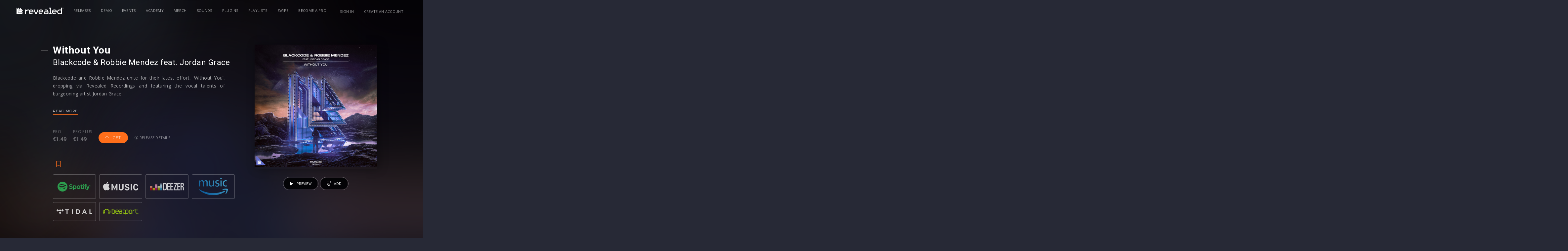

--- FILE ---
content_type: text/html;charset=UTF-8
request_url: https://www.revealedrecordings.com/releases/blackcode-robbie-mendez-jordan-grace-without-you?
body_size: 26220
content:
<!DOCTYPE html>
<html lang="en">
<head>
  <script>(function(w,d,s,l,i){w[l]=w[l]||[];w[l].push({'gtm.start':new Date().getTime(),event:'gtm.js'});var f=d.getElementsByTagName(s)[0],j=d.createElement(s),dl=l!='dataLayer'?'&l='+l:'';j.async=true;j.src='https://www.googletagmanager.com/gtm.js?id='+i+dl;f.parentNode.insertBefore(j,f);})(window,document,'script','dataLayer','GTM-WXT28G3');</script>


  <meta charset="utf-8" />
  <meta name="viewport" content="width=device-width,initial-scale=1,maximum-scale=5" />
  <meta name="designer" content="BEER N TEA" />

  <!--
  All rights reserved, BEER N TEA B.V.
  -->


  <title>Without You - Blackcode⁠ &amp; Robbie Mendez⁠ feat. Jordan Grace⁠</title>
  <link rel="apple-touch-icon" sizes="57x57" href="/uploads/assets/1/static/img/favicon/apple-icon-57x57.png">
  <link rel="apple-touch-icon" sizes="60x60" href="/uploads/assets/1/static/img/favicon/apple-icon-60x60.png">
  <link rel="apple-touch-icon" sizes="72x72" href="/uploads/assets/1/static/img/favicon/apple-icon-72x72.png">
  <link rel="apple-touch-icon" sizes="76x76" href="/uploads/assets/1/static/img/favicon/apple-icon-76x76.png">
  <link rel="apple-touch-icon" sizes="114x114" href="/uploads/assets/1/static/img/favicon/apple-icon-114x114.png">
  <link rel="apple-touch-icon" sizes="120x120" href="/uploads/assets/1/static/img/favicon/apple-icon-120x120.png">
  <link rel="apple-touch-icon" sizes="144x144" href="/uploads/assets/1/static/img/favicon/apple-icon-144x144.png">
  <link rel="apple-touch-icon" sizes="152x152" href="/uploads/assets/1/static/img/favicon/apple-icon-152x152.png">
  <link rel="apple-touch-icon" sizes="180x180" href="/uploads/assets/1/static/img/favicon/apple-icon-180x180.png">
  <link rel="icon" type="image/x-icon" href="/uploads/assets/1/static/img/favicon/favicon.ico" />
  <link rel="icon" type="image/png" sizes="192x192"  href="/uploads/assets/1/static/img/favicon/android-icon-192x192.png">
  <link rel="icon" type="image/png" sizes="32x32" href="/uploads/assets/1/static/img/favicon/favicon-32x32.png">
  <link rel="icon" type="image/png" sizes="96x96" href="/uploads/assets/1/static/img/favicon/favicon-96x96.png">
  <link rel="icon" type="image/png" sizes="16x16" href="/uploads/assets/1/static/img/favicon/favicon-16x16.png">


  <meta name="msapplication-TileColor" content="#ffffff">
  <meta name="msapplication-TileImage" content="/uploads/assets/1/static/img/favicon/ms-icon-144x144.png">
  <meta name="theme-color" content="#ffffff">
  <link rel="manifest" href="/uploads/assets/1/static/manifest.json">

  <meta name="description" itemprop="description" content="Blackcode and Robbie Mendez unite for their latest effort, &amp;lsquo;Without You&amp;rsquo;, dropping via Revealed Recordings and featuring the vocal talen..." />
  <meta name="twitter:card" content="summary" />
    
  <meta name="twitter:title" content="Without You - Blackcode⁠ & Robbie Mendez⁠ feat. Jordan Grace⁠" />  <meta name="twitter:description" content="Blackcode and Robbie Mendez unite for their latest effort, &amp;lsquo;Without You&amp;rsquo;, dropping via Revealed Recordings and featuring the vocal talents of b" />  <meta name="twitter:image" content="https://www.revealedrecordings.com/uploads/image/615fec370ab6f969e15a23c5.jpg" />
  <meta property="og:type" content="website" />
  <meta property="og:site_name" itemprop="name" content="Revealed Recordings" />

  <meta property="og:title" content="Without You - Blackcode⁠ & Robbie Mendez⁠ feat. Jordan Grace⁠" />  <meta property="og:description" itemprop="description" content="Blackcode and Robbie Mendez unite for their latest effort, &amp;lsquo;Without You&amp;rsquo;, dropping via Revealed Recordings and featuring the vocal talents of b" />  <meta property="og:image" itemprop="image" content="https://www.revealedrecordings.com/uploads/image/615fec370ab6f969e15a23c5.jpg" />
    <meta property="release:name" content="Without You - Blackcode⁠ &amp; Robbie Mendez⁠ feat. Jordan Grace⁠"/>
  <meta property="release:type" content="single"/>
  <meta property="release:status" content="available"/>

  <link rel="alternate" href="https://www.revealedrecordings.com/releases/blackcode-robbie-mendez-jordan-grace-without-you" hreflang="x-default" />
  <link rel="alternate" href="https://www.revealedrecordings.com/releases/blackcode-robbie-mendez-jordan-grace-without-you" hreflang="en" />
  <link rel="canonical" href="https://www.revealedrecordings.com/releases/blackcode-robbie-mendez-jordan-grace-without-you" />

  <link rel="stylesheet" type="text/css" href="/uploads/assets/1767106112.1767832119/app.css" media="all" />
  <style></style>

  <script type="text/javascript">
    window.SPOTIFY_CLIENT_ID = '92796f82c2cb4c5f872c86ca944acaff';
    window.SPOTIFY_FOLLOW = '{"follow_artist":"revealedrec","follow_playlists":["6dBUVyjBcjtrSQ0jEURWmS"]}';
    window.ENV_THEME = 'Revealed'
  </script>

  <script type="text/javascript">
    var config = {"name":"Revealed Recordings","cdn":{"base_url":""},"environment":"production","site_url":"https:\/\/www.revealedrecordings.com","base_url":"https:\/\/www.revealedrecordings.com","preferences":{"currency":"EUR","time_format":24,"date_format":"%d-%m-%Y","currency_format":"%symbol%%value%","number_format":".,","week_start":"sunday"},"version":"1767106112.1767832119","csp_nonce":"d89b2a8ca6358876","google_analytics":{"tracking_id":"UA-40876526-6"},"twitter":[],"facebook_id":"755633134592826"};
    var lang = {"app":{"locales":{"en_US":{"prefix":"","name":"English","name_english":"English","system_locale":"en_US.UTF-8","currency":"EUR","formats":{"currency":"%symbol%%value%","number":".,","date":"%d-%m-%Y","time":"%H:%S","start_week":1},"locale":"en_US","language_code":"en","country_code":"US"}},"locale":{"prefix":"","name":"English","name_english":"English","system_locale":"en_US.UTF-8","currency":"EUR","formats":{"currency":"%symbol%%value%","number":".,","date":"%d-%m-%Y","time":"%H:%S","start_week":1},"locale":"en_US","language_code":"en","country_code":"US"},"name":"Revealed Recordings","abbr":"nl","title":"Title","description":"Description","featured":"Featured","slug":"Slug","download":"Download","soundcloud":"Soundcloud","beatport":"Beatport","itunes":"iTunes","spotify":"Spotify","youtube":"Youtube","applemusic":"Apple Music","revealed":"Revealed","bol":"Bol.com","deezer":"Deezer","googleplay":"Google Play","amazon":"Amazon","hardstyle":"Hardstyle.com","months":{"1":"January","2":"February","3":"March","4":"April","5":"May","6":"June","7":"July","8":"August","9":"September","10":"October","11":"November","12":"December"},"sign_in_dialog_title":"Sign in","sign_in_dialog_content":"Sign in to get access to exclusive content, social features and much more!","sign_in_dialog_facebook":"Facebook","sign_in_dialog_twitter":"Twitter","sign_in_dialog_sign_in_with_email":"Use your e-mail","sign_in_dialog_sign_up":"Sign up with e-mail","sign_in_dialog_input_email":"E-mail address","sign_in_dialog_input_password":"Password","sign_in_dialog_input_password_confirm":"Confirm your password","sign_in_dialog_submit_sign_in":"Sign in!","sign_in_dialog_sign_in_cancel":"Cancel","sign_in_dialog_sign_in_password_forgotten":"Password forgotten?","sign_in_dialog_submit_sign_up":"Sign up!","sign_in_dialog_sign_up_cancel":"Cancel","forgotpassword_dialog_title":"Password forgotten","forgotpassword_dialog_content":"Enter your email address and click submit to reset your password.","forgotpassword_dialog_submit":"Submit","forgotpassword_dialog_cancel":"Cancel","forgotpassword_success":"Your password was successfully reset. You should receive an email with your new password shortly.","login_failed":"Login failed","signup_error_all_fields":"Please fill out the complete form.","signup_error_passwords_did_not_match":"The passwords did not match, please try again.","signup_error_account_exists":"Email already exists, please try to login.","signup_error":"Something went wrong, please try again.","sign_in":"Sign in","sign_out":"Sign out","share_dialog_title":"Share","share_dialog_placeholder":"Write something...","share_dialog_button":"Share","share_dialog_cancel_button":"Cancel","share_dialog_facebook":"Facebook","share_dialog_twitter":"Twitter","share_dialog_post_to_facebook":"Sharing on Facebook","share_dialog_post_to_twitter":"Sharing on Twitter","share_success":"Your post has been shared!","update_profile_dialog_title":"Update your profile","update_profile_dialog_nickname":"Nickname:","update_profile_dialog_button":"Save","update_profile_dialog_cancel":"Cancel","share":"Share","share_login_message":"Sign in to share","like":"Like","unlike":"Unlike","load_more":"Load More","previous":"Previous","next":"Next","cart_amount_single":"%s item","cart_amount_plural":"%s items","cart_empty":"There are no items in your cart","cart_remove_item":"Remove from cart","purchase_buy":"Buy","purchase_get":"Get","purchase_download":"Download","purchase_failed":"Purchase failed","purchase_pending":"Processing...","purchase_cart":"In cart","purchase_retry":"Retry?","purchases_empty":"You have not purchased any releases yet","prerelease":"Pre-release","no_js_message":"To offer the best and richest experience possible, djhardwell.com uses JavaScript. Please enable JavaScript in your browser and press continue to start your journey.","no_js_continue":"Continue","unsupported_message":"You are using an outdated browser. Please <a href=\"http:\/\/browsehappy.com\/\">upgrade your browser<\/a> or <a href=\"http:\/\/www.google.com\/chromeframe\/?redirect=true\">activate Google Chrome Frame<\/a> to improve your experience.","error_not_found":"Page not found","error_not_found_message":"This page couldn't be found. Listen to the latest Hardwell track instead!","error_share_no_id":"No valid ID was provided.","error_share_no_object_found":"Object could not be found.","error_share_failed":"The item could not be shared.","error_share_not_logged_in":"You are not logged in.","error_share_no_url":"No URL provided.","maintenance_title":"Hardwell - Scheduled work backstage","maintenance_text_title":"We're doing some scheduled work backstage","maintenance_text":"Hold on for a few minutes while we're upgrading the website to improve your Hardwell experience. Meanwhile, enjoy some Hardwell tracks using the player below.","release_listen":"Listen","payment_methods":{"creditcard":"Creditcard","ideal":"iDeal","sofort":"SOFORT Banking","banktransfer":"Bank transfer","paypal":"PayPal","bitcoin":"Bitcoin","paysafecard":"Paysafecard","belfius":"Belfius Direct Net","kbc":"KBC\/CBC-Betaalknop","spotify":"Spotify","credits":"Credits","applepay":"Apple Pay"},"year":"year","month":"month","day":"day","hour":"hour","minute":"minute","second":"second","year_plural":"years","month_plural":"months","day_plural":"days","hour_plural":"hours","minute_plural":"minutes","second_plural":"seconds","time_ago":"%s ago"},"route":[],"releases":{"release_types":{"single":"Single","samplepack":"Sample pack","plugin":"Plugin","project":"Project","template":"Template"},"release_read_more":"Read more...","release_buy":"Buy","found_ee":"Pre-save","release_download":"Download","release_play":"Play","release_view":"View","release_listen":"Listen","release_date":"Release date","prerelease_spotify":"Save to Spotify","prerelease_beatport":"Save to Beatport","prerelease_deezer":"Save to Deezer","prerelease_email":"Send me an e-mail","files_included_single":"1 file included in download","files_included":"%s files included in download","presave_to_spotify":{"title":"Presave to Spotify","description":"Pick one of your playlists, and the release will automatically be added to this playlist when it's released!","playlists_label":"Choose your playlist","create_new_playlist":"- Create a new playlist -","cancel":"Cancel","save":"Save"},"presave_to_deezer":{"title":"Presave to Deezer","description":"Pick one of your playlists, and the release will automatically be added to this playlist when it's released!","playlists_label":"Choose your playlist","create_new_playlist":"- Create a new playlist -","cancel":"Cancel","save":"Save"},"release_request":{"status":{"incomplete":"Incomplete","pending":"Pending","delivered":"Deliverd"},"artist_status":{"open":"OPEN","pending":"PENDING","delivered":"DELIVERED","rejected":"REJECTED"}},"bookmarks":{"title":"Bookmarks"},"reposts":{"title":"Reposts"},"bookmarkTypes":{"release":"Releases"}},"user":{"forgot_password":{"title":"Forgot your password?"}},"subscriptions":{"types":{"none":"Regular","tracks":"Tracks","pro":"Pro","pro_annual":"Pro Annual","pro_plus":"Pro Plus"},"status":{"new":"New subscription","active":"This is your current subscription","failed":"This subscription has failed","canceled":"This subscription is canceled, but active until %renewal_date%","pending":"Pending confirmation"},"access_denied":{"title":"Access denied","message":"You are not allowed to view this page."},"unknown":{"message":"An unknown error occurred"},"email_cta":"To change or update, please go to your account and check your subscription."},"admin":{"save_success":"The item has been saved","save_failed":"The item could not be saved","delete_success":"The item has been deleted","delete_failed":"The item could not be deleted","error":"An error occurred","my_account":"My account","account":"Edit your profile","signout":"Sign out","add_row":"Add item","new":"New","no_results":"No results were found","all_languages":"All languages","field_language":"Language","confirm":{"title":"Are you sure?","message":"Are you sure you want to perform this action?","button_confirm":"Continue","button_cancel":"Cancel"},"confirm_delete":{"title":"Are you sure you want to delete this item?","message":"This action cannot be undone.","message_trash":"The deleted item will be moved to the trash.","confirm":"Delete"},"placeholder_text":"Enter text...","placeholder_wysiwyg":"Enter text...","placeholder_select":"Select an option...","placeholder_select_multiple":"Select a few options...","field_title_placeholder":"Enter a title...","validator":{"success":"The item has been saved","error":"There are errors in the form","warning":"There were some problems. Are you sure you want to continue?","field_required":"This field is required","field_invalid":"This field is incorrect","email_invalid":"This e-mail address is incorrect","schema_invalid":"This field is incorrect"},"pages_field_title_placeholder":"Enter a page title...","pages":{"field_title":"Title","field_author":"Author","field_published":"Published","field_status":"Status","field_not_editable":"Editing not possible","launch_pagebuilder":"Edit in Pagebuilder","statuses":{"all":"All","published":"Published","draft":"Draft","deleted":"Deleted","previous":"Previous version"},"page":{"title":"Pages","new":"New page","saved_draft":"The page has been saved as draft","saved_published":"The page has been published","saved_updated":"The page has been updated"},"blog_category":{"title":"Blog category","new":"New category","saved_draft":"The category has been saved as draft","saved_published":"The category has been published","saved_updated":"The category has been updated"},"blog":{"title":"Blog","new":"New post","saved_draft":"The post has been saved as draft","saved_published":"The post has been published","saved_updated":"The post has been updated"},"pub":{"title":"Pubs","new":"New page","saved_draft":"The page has been saved as draft","saved_published":"The page has been published","saved_updated":"The page has been updated"},"component":{"title":"Page components","saved_draft":"The component has been saved as draft","saved_published":"The component has been published","saved_updated":"The component has been updated"}},"users":"Users","users_field_role":"Account type","users_field_name":"Name","users_field_date_created":"Created","users_field_last_login":"Last login","users_field_address":"Address","users_field_email":"E-mail","user_all_roles":"All","user_roles":{"":"All","super_admin":"System administrator","admin":"Administrator","user":"User"},"users_edit_title":"Edit user","users_add_title":"New user","block_parent":{"title":"Parent","not_selected":"None"},"block_translations":{"title":"Translations","add_translation":"Add translation"},"block_template":{"title":"Template","not_selected":"Default template"},"block_social_media":{"title":"Social media","field_title":"Title","field_description":"Description"},"block_repeater":{"add":"Add item"},"block_gallery":{"add_existing":"Select an image","upload":"Upload images"},"block_map":{"search_placeholder":"Search an address..."},"block_image":{"title":"Image","change_image":"Change image"},"block_author":{"title":"Author"},"block_upload":{"add":"Add file","success":"Don't forget to save the form to persist uploads.","failed":"The upload has failed. The file may be too large or may be in an unsupported format.","some_failed":"Not all uploads were successful. Some files may be too large or may be in an unsupported format."},"navigation":{"field_title":"Menu name","field_position":"Position","title":"Navigation","item":{"link":"Link","label":"Label","subtitle":"Subtitle","label_placeholder":"New item...","classes":"CSS classes","icon":"Icon","advanced":"Advanced","delete":"Delete"},"add_item":"Add item","add_divider":"Add divider"},"maintenance":{"title":"Maintenance","caching":{"title":"Caching","description":"After updating templates or supported image sizes, you should always flush the cache. This deletes the Twig cache and public uploads directory.","button":"Flush cache","success_message":"The cache has been flushed"},"hangover":{"title":"Hangover","description":"To verify that the application key is working correctly and the connection is working, you can send a test message to Hangover.","button":"Ping","success_message":"Hangover has been notified"},"maintenance":{"title":"Maintenance mode","description":"Maintenance mode disables access to the website for all users, except administrators, so the system can be upgraded and tested in production.","button_enable":"Enable","button_disable":"Disable","button_update":"Update message","message_enabled":"Maintenance mode has been enabled","message_disabled":"Maintenance mode has been disabled","block_title":"Maintenance message","field_title":"Title","field_message":"Message"}},"settings":{"title":"Settings"},"files":{"title":"Files"},"sign_out":"Sign out","featured":"Featured","view_concept":"Preview","saved_on":"Saved on %s","bulk_action":"With selected items...","revisions_single":"1 revision","revisions_plural":"%s revisions","bar":{"edit_page":"Edit page","details":"Details","return_to_admin":"Admin panel","show_revisions":"Show revisions","copy":"Duplicate"},"search":"Search","search_placeholder":"Search...","medialibrary_dialog_insert":"Insert","medialibrary_dialog_cancel":"Cancel","medialibrary_dialog_upload":"Upload file","edit":"Edit","delete":"Delete","save":"Save","cancel":"Cancel","back":"Back","save_draft":"Save draft","save_publish":"Publish","save_published":"Published","save_update":"Update","click_to_edit":"Click to edit","beforeunload_warning":"You have unsaved changes. Are you sure you want to cancel?","login":{"title":"Sign in","title_continue":"Sign in to continue","username":"Email address","email":"Email address","password":"Password","submit":"Sign in","remember":"Remember me","cancel":"Cancel","sso_links_title":"Or","errors":{"unknown":"Failed to login.","user_not_found":"We couldn't find an account matching the email address you entered. Please try again.","token_expired":"Your link has expired or is invalid. Please try again."},"empty-username-password":"Please fill in your email and password","no-user-found":"There was no user found with this email\/password combination, try again.","invalid-email":"Invalid e-mail address","password-too-short":"Password is too short (minimum 6 characters)","passwords-donotmatch":"Passwords do not match","account-exists":"An account exists for this e-mail address","username-exists":"This username already exists","username-invalid":"This username is invalid","password_confirm":"Confirm password"},"forgot_password":{"title":"Forgot your password?","description":"Enter your email address and you'll receive instructions to reset your password.","email_placeholder":"Your e-mail address...","submit":"Send instructions","errors":{"unknown":"Failed to reset your password.","user_not_found":"We couldn't find an account matching the email address you entered. Please try again.","password_reset_unavailable":"Password reset is unavailable for this type of account. Please contact your administrator.","email_invalid":"Please enter a valid email address and try again."},"error":{"title":"Password recovery failed"},"success":{"title":"Instructions have been sent","description":"If an account exists, we've just sent instructions to reset your password to %s."},"email":{"title":"E-mail","subject":"Forgot your password?","message":"We have received a request to change the password for %s. You can change your password by clicking the button below.","footnote":"The link in this email is valid for 24 hours. If you have not requested to change your password, you can safely ignore this email.","button":"Reset your password"}},"reset_password":{"title":"Reset your password","description":"Enter your new password for %s in the fields below to update your password and continue signing in.","new_password":"New password","new_password_confirm":"Confirm your password","submit":"Update password","error":{"title":"Password recovery failed","message":"Your link has expired or is invalid. Please try again."},"errors":{"password_empty":"Please enter a valid password and try again.","password_mismatch":"The entered passwords do not match. Please try again.","password_policy":"The entered password does not meet the requirements. Please choose a different password and try again."},"success":{"title":"Your password has been reset","message":"Sign in with your new password to continue."}},"user_types":{"fan":"Fan","artist":"Artist","business":"Business"},"demos":{"statuses":{"open":"Open","review":"Needs review","approved":"Ready To Sign","declined":"Declined","finalround":"Final Round","needsfeedback":"Feedback Round","archived":"Archived","queued":"Queued"}}},"errors":{"not_found":{"title":"Oops, wrong turn","message":"You probably hit a dead link or got a typo in the page's address. No worries!"},"access_denied":{"title":"Access denied","message":"You are not allowed to view this page."},"unknown":{"message":"An unknown error occurred"}},"strings":{"accept_terms_and_privacy":"Accepts terms and conditions","accept_other_communication":"Accepts other communication"}};
  </script>
  <script type="text/javascript" src="/uploads/assets/1767106112.1767832119/app.js"></script>
</head>
<body class="page--release " data-view="App">

<noscript><iframe src="https://www.googletagmanager.com/ns.html?id=GTM-WXT28G3"height="0" width="0" style="display:none;visibility:hidden"></iframe></noscript>

<nav class="drawer drawer--right">
  <ul>
          <li >
        <a href="/releases">Releases</a>
      </li>
          <li >
        <a href="/demo">Demo</a>
      </li>
          <li >
        <a href="https://www.revealedrecordings.com/events">Events</a>
      </li>
          <li >
        <a href="/academy">Academy</a>
      </li>
          <li >
        <a href="//www.revealedclothing.com/">Merch</a>
      </li>
          <li >
        <a href="/sounds">Sounds</a>
      </li>
          <li >
        <a href="/plugins">Plugins</a>
      </li>
          <li >
        <a href="/playlists">Playlists</a>
      </li>
          <li >
        <a href="/swipe">Swipe</a>
      </li>
          <li >
        <a href="/subscriptions" class="hide-with-subscription">Become a Pro!</a>
      </li>
      </ul>
</nav>
<main class="wrapper">
    <div class="wrapper__mask"></div>
  <header class="header">
  <div class="container">
    <div class="header__inner">
      <a href="/" class="logo" title="Revealed Recordings"><svg xmlns="http://www.w3.org/2000/svg" width="284" height="40" viewBox="0 0 284 40">
  <defs>
    <style>
      .logo-revealed {
        fill: #fff;
        fill-rule: evenodd;
      }
    </style>
  </defs>
  <path class="logo-revealed" d="M236.49,52.421h5.691v5.712L230.822,81h-5.756L213.707,58.133V52.421H219.4v4.621l8.546,17.2,8.546-17.2V52.421ZM212.5,64.5v5.064H189.713v0.026a5.685,5.685,0,0,0,5.674,5.7H206.8V81H196.059a12.06,12.06,0,0,1-12.037-12.082V64.5a12.059,12.059,0,0,1,12.037-12.081h4.4A12.059,12.059,0,0,1,212.5,64.5Zm-5.691-.674a5.685,5.685,0,0,0-5.674-5.7h-5.743a5.685,5.685,0,0,0-5.674,5.7v0.025H206.8V63.829ZM379.146,41h5.691V81H368.4a12.059,12.059,0,0,1-12.037-12.082V64.5A12.059,12.059,0,0,1,368.4,52.421h10.745V41Zm0,17.136H368.933a6.891,6.891,0,0,0-6.878,6.9v3.346a6.891,6.891,0,0,0,6.878,6.9h10.213V58.133ZM129.131,61.8v-12L120.363,41V70.6h29.494l-8.769-8.8H129.131Zm54.891-9.377h-4.9a17.782,17.782,0,0,0-12.193,4.824V52.421h-5.691V81h5.691V70.215a12.059,12.059,0,0,1,12.037-12.082h5.055V52.421Zm-53.3,7.777h19.131L130.726,41V60.2Zm-11.957,12V49.8L110,41V81h39.857l-8.769-8.8H118.769Zm198.5-25.49V41H305.872v5.712h5.7V75.288h-5.7V81h17.092V75.288h-5.7V46.709ZM353.294,64.5v5.064H330.511v0.026a5.686,5.686,0,0,0,5.675,5.7H347.6V81H336.857A12.061,12.061,0,0,1,324.82,68.918V64.5a12.06,12.06,0,0,1,12.037-12.081h4.4A12.059,12.059,0,0,1,353.294,64.5Zm-5.691-.674a5.686,5.686,0,0,0-5.675-5.7h-5.742a5.686,5.686,0,0,0-5.675,5.7v0.025H347.6V63.829Zm-75.737.674v5.064H249.083v0.026a5.686,5.686,0,0,0,5.675,5.7h11.417V81H255.43a12.06,12.06,0,0,1-12.038-12.082V64.5A12.059,12.059,0,0,1,255.43,52.421h4.4A12.059,12.059,0,0,1,271.866,64.5Zm-5.691-.674a5.686,5.686,0,0,0-5.675-5.7h-5.742a5.686,5.686,0,0,0-5.675,5.7v0.025h17.092V63.829ZM302.8,64.5V81H282.87a8.573,8.573,0,0,1,0-17.145h14.242V63.829a5.686,5.686,0,0,0-5.675-5.7H280.02V52.421h10.745A12.059,12.059,0,0,1,302.8,64.5Zm-5.691,5.063H282.87a2.861,2.861,0,0,0,0,5.721h14.242V69.567ZM394,44.062A3.054,3.054,0,1,1,390.945,41,3.06,3.06,0,0,1,394,44.062Zm-0.526,0a2.528,2.528,0,1,0-2.528,2.538A2.535,2.535,0,0,0,393.473,44.062Zm-1.883.029a0.6,0.6,0,0,1,.333.667V44.89a2.062,2.062,0,0,0,.038.508h-0.549a1.932,1.932,0,0,1-.054-0.6V44.758c0-.291-0.073-0.43-0.5-0.43h-0.379V45.4h-0.564V42.726h1.171a0.769,0.769,0,0,1,.893.733A0.643,0.643,0,0,1,391.59,44.091Zm-0.193-.566a0.349,0.349,0,0,0-.425-0.342h-0.5v0.683h0.483C391.273,43.866,391.4,43.745,391.4,43.525Z" transform="translate(-110 -41)"/>
</svg>
</a>

            <nav class="navigation navigation--primary">
        <ul>
                      <li   >
              <a href="/releases">Releases</a>
                          </li>
                      <li   >
              <a href="/demo">Demo</a>
                          </li>
                      <li   >
              <a href="https://www.revealedrecordings.com/events">Events</a>
                          </li>
                      <li   >
              <a href="/academy">Academy</a>
                          </li>
                      <li   >
              <a href="//www.revealedclothing.com/" target="_BLANK">Merch</a>
                          </li>
                      <li   >
              <a href="/sounds">Sounds</a>
                          </li>
                      <li   >
              <a href="/plugins">Plugins</a>
                          </li>
                      <li   >
              <a href="/playlists">Playlists</a>
                          </li>
                      <li   >
              <a href="/swipe">Swipe</a>
                          </li>
                      <li  class="hide-with-subscription "  >
              <a href="/subscriptions">Become a Pro!</a>
                          </li>
                  </ul>
      </nav>
      
      <nav class="navigation navigation--secondary">
        <ul>
                    <li><a href="/account/login">Sign in</a></li>
          <li class="hide--xs"><a href="/account/register">Create an account</a></li>
                    <li class="max-sm">
            <button type="button" class="btn btn--toggle" data-toggle="drawer" title="Open the menu"><span class="icon"></span></button>
          </li>
        </ul>

      </nav>
    </div>
  </div>
</header>
    <section class="content">
      
    <section class="section section--release" data-view="Release"            data-release-id="615fec9c0ab6f969e15a23ca"
           data-spotify-follows='[{"publish_date":"2021-10-11T12:07:38+02:00","url":"https:\/\/open.spotify.com\/artist\/2O0GPxVfZuYNQP0V6mJ3FL?si=1c7xMQ-oTBiDEUQotZc3Nw&dl_branch=1","required_all":false,"required_pro":false,"required_pro_plus":false,"type":"artist","name":"Artist: Blackcode","data":{"artist_id":"2O0GPxVfZuYNQP0V6mJ3FL"}},{"publish_date":"2021-10-11T12:07:38+02:00","url":"https:\/\/open.spotify.com\/artist\/1CEqpjEq6n8O8zte6YvOTM?si=qGv3ImJ7Q3WMZG7J03DPGg&dl_branch=1","required_all":false,"required_pro":false,"required_pro_plus":false,"type":"artist","name":"Artist: Robbie Mendez","data":{"artist_id":"1CEqpjEq6n8O8zte6YvOTM"}},{"publish_date":"2021-10-11T12:07:38+02:00","url":"https:\/\/open.spotify.com\/artist\/0NST5cNxDtRZuToY6ngC0k?si=y8sa-pykQuqx-oKpDihQxg&dl_branch=1","required_all":false,"required_pro":false,"required_pro_plus":false,"type":"artist","name":"Artist: Jordan Grace","data":{"artist_id":"0NST5cNxDtRZuToY6ngC0k"}}]'
           data-release-status="available"
           data-layer-product="{&quot;id&quot;:&quot;615fec9c0ab6f969e15a23ca&quot;,&quot;name&quot;:&quot;Without You&quot;,&quot;brand&quot;:&quot;Blackcode\u2060 &amp; Robbie Mendez\u2060 feat. Jordan Grace\u2060&quot;,&quot;price&quot;:null,&quot;currency&quot;:&quot;CREDITS&quot;,&quot;variant&quot;:&quot;&quot;,&quot;category&quot;:&quot;single&quot;,&quot;list&quot;:&quot;Release Page&quot;,&quot;dimension1&quot;:&quot;none&quot;}">
    <div>
      <div class="release__blurred-bg" style="background-image:url('/uploads/blurbg/615fec370ab6f969e15a23c5.jpg')"></div>
      <div class="container">
        <div class="grid">
          <div class="col col--sm-1/12 col--fill"></div>
          <div class="col col--sm-6/12 col--info">

            <article class="main__item main__article">
              <h1>Without You</h1>
              <h2><a class="atwho-inserted" data-atwho-at-query="blackc" href="/artists/id/596b5e13c6e190033161928f">Blackcode</a>⁠ &amp; <a class="atwho-inserted" data-atwho-at-query="robbie" href="/artists/id/615feb64787c654d7f22f23c">Robbie Mendez</a>⁠ feat. <a class="atwho-inserted" data-atwho-at-query="jord" href="/artists/id/615feb870ab6f969e15a23c1">Jordan Grace</a>⁠</h2>              
                              <div class="article__description">
                  <p style="text-align:justify;border:none;mso-padding-alt:31.0pt 31.0pt 31.0pt 31.0pt; mso-border-shadow:yes;">Blackcode and Robbie Mendez unite for their latest effort, &lsquo;Without You&rsquo;, dropping via Revealed Recordings and featuring the vocal talents of burgeoning artist Jordan Grace.<br><br>Blackcode is determined to show the world his progressive sound and has gathered millions of streams across multiple platforms with his release on Revealed Recordings and Proximity. Robbie Mendez has seen support from DJs across the world, releasing on big labels and writing music for other DJs in the scene, amounting to millions of streams in the process. Jordan Grace&rsquo;s stock is writing as a first-class singer and songwriter, and boasts collaborations with the likes of Nicky Romero, Dash Berlin and many more!</p><p style="margin-top:0cm;margin-right:0cm;margin-bottom:3.75pt;margin-left: 0cm;text-align:justify;background:white;vertical-align:baseline;">Metallic, acoustic sounding hats and rides punctuate the track and drive the beat in &lsquo;Without You&rsquo;. An infectious piano lick provides the first hint of melody, quickly making way for Jordan Grace&rsquo;s retro-sounding vocal which lights up the start of the track. Risers and snares quickly build the anticipation for the drop. When it comes, a ripping synth lead creates the standout moment in the track. This is cleverly tweaked in the main break, pulled back to sporadic flourishes to make way for the vocal.<br><br>﻿Cumulatively, the trio have collected a large swathe of support from the biggest hitters in electronic music, including Hardwell, W&amp;W, SICK INDIVIDUALS, Afrojack and Timmy Trumpet. This coming together of artists just hitting their peak comes just at the right time, as &lsquo;Without You&rsquo; is set to catapult them into the limelight heading into the latter stages of the year.</p>
                </div>
                                            <footer class="article__footer">
                  <a href="#" class="read-more">Read more</a>
                </footer>
                          </article>


            
            <div class="block">
              <ul class="buyer-info">
                                                                                                    <li class="">
                          <label class="label">Pro</label><span class="value price">€1.49</span>
                        </li>
                                              <li class="">
                          <label class="label">Pro plus</label><span class="value price">€1.49</span>
                        </li>
                                          
                    <li class="main__item main__buy">
                                                                        <a href="/account/login?return=/releases/blackcode-robbie-mendez-jordan-grace-without-you" class="btn btn--primary btn--buy">
                            <span class="fal fa-arrow-up"></span>&nbsp;Get
                          </a>
                                                                  </li>
                                                                    
                  <li class="li--details">
                    <button type="button" class="btn btn--link btn--toggle" data-toggle="#detail-modal">
                      <span class="fal fa-info-circle"></span> Release details
                    </button>
                  </li>
                                                <li class="buy__info buy__info--cart hide">
                  <p>Added to your cart <a href="/checkout" class="btn btn--primary btn--arrow-right">Check out</a>
                  </p>
                </li>
              </ul>


                                                              <div class="modal" id="detail-modal">
                  <div class="modal-dialog">
                    <div class="modal-content">
                      <div class="modal-header">
                        <button class="btn btn--close close" data-toggle="#detail-modal"><span class="fal fa-times"></span>
                        </button>
                        <h2 id="cart-title" class="modal-title">Release details</h2>
                      </div>
                      <div class="modal-body">
                        <div class="article__date">
                          <strong>Release date: </strong>
                          <time>15 October 2021</time>
                        </div>
                        <div class="main__item main__files">
                          <div class="group group--files">
                            <ul class="list">
                                                                                                                              <li>
                                                                          <span>REVR688.jpg <span class="badge">jpg</span></span>
                                                                      </li>
                                                                                                                                <li>
                                                                          <span>01 Blackcode & Robbie Mendez feat. Jordan Grace - Without You (Extended Mix).wav <span class="badge">wav</span></span>
                                                                      </li>
                                                                                                                                <li>
                                                                          <span>02 Blackcode & Robbie Mendez feat. Jordan Grace - Without You (Radio Edit).wav <span class="badge">wav</span></span>
                                                                      </li>
                                                                                                                                <li>
                                                                          <span>01 Blackcode & Robbie Mendez feat. Jordan Grace - Without You (Extended Mix).mp3 <span class="badge">mp3</span></span>
                                                                      </li>
                                                                                                                                <li>
                                                                          <span>02 Blackcode & Robbie Mendez feat. Jordan Grace - Without You (Radio Edit).mp3 <span class="badge">mp3</span></span>
                                                                      </li>
                                                                                                                                <li>
                                                                          <span>Zip.zip <span class="badge">zip</span></span>
                                                                      </li>
                                                                                                                        </ul>
                          </div>
                        </div>
                      </div>
                      <div class="modal-footer">
                        <div class="pull-right">
                                                  </div>
                      </div>
                    </div>
                  </div>
                </div>
              
              <div class="block__options">
                <div class="col__buttons">
                  <button class="btn btn--bookmark " data-toggle-bookmark="" data-item-id="615fec9c0ab6f969e15a23ca" data-item-type="release" data-is-logged-in="" data-toggle="tooltip" title="Save your favorite content, Saved bookmarks can be found in the account menu.">
                    <svg viewBox="0 -1536 1280 1792" class="icon"><path d="M1164 -1408q23 0 44 9q33 13 52.5 41t19.5 62v1289q0 34 -19.5 62t-52.5 41q-19 8 -44 8q-48 0 -83 -32l-441 -424l-441 424q-36 33 -83 33q-23 0 -44 -9q-33 -13 -52.5 -41t-19.5 -62v-1289q0 -34 19.5 -62t52.5 -41q21 -9 44 -9h1048z"/></svg><svg viewBox="0 0 384 512" class="icon"><path d="M336 0H48C21.49 0 0 21.49 0 48v464l192-112 192 112V48c0-26.51-21.49-48-48-48zm16 456.287l-160-93.333-160 93.333V48c0-8.822 7.178-16 16-16h288c8.822 0 16 7.178 16 16v408.287z"/></svg>
                  </button>
                                  </div>
                              </div>

              <ul class="services">
                                                                          <li>
                                            <a href="https&#x3A;&#x2F;&#x2F;open.spotify.com&#x2F;album&#x2F;5kRsvka3gg1DFBXbkZa5Ux&#x3F;si&#x3D;R_TZjnSQRN28HflIHv7LjA" target="_blank" rel="external" data-service="spotify">
                                              <img src="/uploads/assets/1767106112.1767832119/static/img/services-diap/spotify.svg" height="40" alt="Spotify" title="Spotify"/>
                      </a>
                    </li>
                                                                                            <li>
                                            <a href="https&#x3A;&#x2F;&#x2F;music.apple.com&#x2F;us&#x2F;album&#x2F;without-you-feat-jordan-grace-single&#x2F;1586056930" target="_blank" rel="external" data-service="applemusic">
                                              <img src="/uploads/assets/1767106112.1767832119/static/img/services-diap/applemusic.svg" height="40" alt="Apple Music" title="Apple Music"/>
                      </a>
                    </li>
                                                                                            <li>
                                            <a href="https&#x3A;&#x2F;&#x2F;deezer.page.link&#x2F;V7Fag35rjcAM4QXN9" target="_blank" rel="external" data-service="deezer">
                                              <img src="/uploads/assets/1767106112.1767832119/static/img/services-diap/deezer.svg" height="40" alt="Deezer" title="Deezer"/>
                      </a>
                    </li>
                                                                                            <li>
                                            <a href="https&#x3A;&#x2F;&#x2F;music.amazon.com&#x2F;albums&#x2F;B09G845M66&#x3F;marketplaceId&#x3D;A3K6Y4MI8GDYMT&amp;musicTerritory&#x3D;NL&amp;ref&#x3D;dm_sh_0o28vnWGwx80vHZCDf3o8vt8I" target="_blank" rel="external" data-service="amazon">
                                              <img src="/uploads/assets/1767106112.1767832119/static/img/services-diap/amazon.svg" height="40" alt="Amazon MP3" title="Amazon MP3"/>
                      </a>
                    </li>
                                                                                            <li>
                                            <a href="tidal.com&#x2F;browse&#x2F;album&#x2F;197665495" target="_blank" rel="external" data-service="tidal">
                                              <img src="/uploads/assets/1767106112.1767832119/static/img/services-diap/tidal.svg" height="40" alt="Tidal" title="Tidal"/>
                      </a>
                    </li>
                                                                                            <li>
                                              <a href="https&#x3A;&#x2F;&#x2F;www.beatport.com&#x2F;release&#x2F;without-you&#x2F;3509444" target="_blank" rel="external">
                                              <img src="/uploads/assets/1767106112.1767832119/static/img/services-diap/beatport.svg" height="40" alt="Beatport" title="Beatport"/>
                      </a>
                    </li>
                                                </ul>
            </div>
          </div>
          <div class="col  col--sm-4/12 col--artwork">
            <figure class="artwork__image">
              <div class="artwork__image__inner">
                <img src="/uploads/image/615fec370ab6f969e15a23c5.jpg" title="Without You - Blackcode⁠ & Robbie Mendez⁠ feat. Jordan Grace⁠" alt="Without You - Blackcode⁠ & Robbie Mendez⁠ feat. Jordan Grace⁠"/>
              </div>
            </figure>
            <div class="artwork__buttons" data-view="Musicplayer">
                                              <a class="btn btn--play btn--outline" title="PREVIEW" data-track="https://p.scdn.co/mp3-preview/b12631a3660e7f27b5ee4ccd97932099815edb39?cid=92796f82c2cb4c5f872c86ca944acaff" data-track-info="{&quot;title&quot;:&quot;Without You&quot;,&quot;artist&quot;:&quot;Blackcode\u2060 &amp; Robbie Mendez\u2060 feat. Jordan Grace\u2060&quot;,&quot;track&quot;:&quot;https:\/\/p.scdn.co\/mp3-preview\/b12631a3660e7f27b5ee4ccd97932099815edb39?cid=92796f82c2cb4c5f872c86ca944acaff&quot;,&quot;image_url&quot;:&quot;\/uploads\/thumb\/615fec370ab6f969e15a23c5.jpg&quot;,&quot;url&quot;:&quot;\/releases\/blackcode-robbie-mendez-jordan-grace-without-you&quot;}">
                  <span class="fas fa-play"></span><span class="progress"></span>  <span class="-text">PREVIEW</span>
                </a>
                <a class="btn btn--play btn--outline" title="ADD TO PLAYLIST" data-playlist-item="{&quot;title&quot;:&quot;Without You&quot;,&quot;artist&quot;:&quot;Blackcode\u2060 &amp; Robbie Mendez\u2060 feat. Jordan Grace\u2060&quot;,&quot;track&quot;:&quot;https:\/\/p.scdn.co\/mp3-preview\/b12631a3660e7f27b5ee4ccd97932099815edb39?cid=92796f82c2cb4c5f872c86ca944acaff&quot;,&quot;image_url&quot;:&quot;\/uploads\/thumb\/615fec370ab6f969e15a23c5.jpg&quot;,&quot;url&quot;:&quot;\/releases\/blackcode-robbie-mendez-jordan-grace-without-you&quot;}">
                  <svg viewBox="0 0 512 512" class="icon"><path d="M470.36 1.51l-112 35.38A32 32 0 0 0 336 67.36v299.12c-18.16-9.07-40.16-14.48-64-14.48-61.86 0-112 35.82-112 80s50.14 80 112 80 112-35.82 112-80V195.36L489.64 162A32 32 0 0 0 512 131.48V32a32 32 0 0 0-41.64-30.49zM272 464c-39.7 0-64-20.72-64-32s24.3-32 64-32 64 20.72 64 32-24.3 32-64 32zm192-344.25L384 145V79.12l80-25.26zM16 104h256a16 16 0 0 0 16-16V72a16 16 0 0 0-16-16H16A16 16 0 0 0 0 72v16a16 16 0 0 0 16 16zm0 128h256a16 16 0 0 0 16-16v-16a16 16 0 0 0-16-16H16a16 16 0 0 0-16 16v16a16 16 0 0 0 16 16zm144 96a16 16 0 0 0-16-16H16a16 16 0 0 0-16 16v16a16 16 0 0 0 16 16h128a16 16 0 0 0 16-16z"/></svg><span class="progress"></span> <span class="-text">ADD</span>
                </a>
                                          </div>
          </div>
        </div>

                </div>
      <div class="release--controls">
        <div class="container">
          <div class="grid">
            <div class="col col--sm-1/12 col--fill"></div>
            <div class="col col--sm-10/12 col--controls">
                            <a class="arrow arrow--up" href="/releases">Back to releases</a>
                          </div>
          </div>
          <hr/>
        </div>
      </div>
    </div>
    <div class="grad"></div>
  </section>


  <section class="section section--discover section--discover--related" data-view="Discover">
  
  <div class="container">

    
          <header class="section__header">
        <div class="section__left section__left">
          <h2>
            <span>Related</span>
                      </h2>
        </div>
        <div class="section__center">
          <ul class="section__tabs">
                          <li>
                <a class="tab active  hide" data-show-group="1"></a>
              </li>
                      </ul>
        </div>
        <div class="section__right section__right--ctrl">
                  </div>
      </header>
        <div class="discover__content">
      <button class="ctrl ctrl--prev" title="previous"><span class="fa"></span></button>
      <button class="ctrl ctrl--next" title="next"><span class="fa"></span></button>

              <div class="wrap wrap--multiple active" data-group-id="1" data-block="items" data-view="DiscoverScroll" data-ufx-type="none">
          
                                              <div class="wrap__block">
                  
  
  
<article class="release release--anchor tilt " data-release-id="61320afbbebdc34cb46b1863"
         data-layer-product="{&quot;id&quot;:&quot;61320afbbebdc34cb46b1863&quot;,&quot;name&quot;:&quot;Rave Light&quot;,&quot;category&quot;:&quot;single&quot;,&quot;brand&quot;:&quot;SOROUSH YARAHMADI\u2060&quot;,&quot;price&quot;:50,&quot;currency&quot;:&quot;CREDITS&quot;,&quot;variant&quot;:&quot;&quot;,&quot;list&quot;:&quot;Release Page&quot;,&quot;position&quot;:1,&quot;dimension1&quot;:&quot;none&quot;}">
  <div class="release__block">
              <div class="release__blurbg" data-original="/uploads/blurbg/61320aa7ad61bd62895606f8.jpg"></div>
        <figure><a href="/releases/soroush-yarahmadi-rave-light?"><div class="img"><img data-original="/uploads/thumb/61320aa7ad61bd62895606f8.jpg" alt="Rave Light - SOROUSH YARAHMADI⁠" /></div></a></figure>
    <div class="release__info">
      <a href="/releases/soroush-yarahmadi-rave-light?"><h2 class="release__title">Rave Light</h2></a>      <h3 class="release__artist"><a class="atwho-inserted" data-atwho-at-query="SOROUSH YARAHMADI" href="/artists/id/59e34ed5c6e1906aa268d05a">SOROUSH YARAHMADI</a>⁠</h3>
          </div>
    <footer class="release__footer" data-view="Musicplayer">
      <div class="left">
                <a class="btn btn--play" title="PREVIEW" data-track="https://p.scdn.co/mp3-preview/e3518e25bb43c8e3376f9a97a67c106685f91344?cid=92796f82c2cb4c5f872c86ca944acaff" data-track-info="{&quot;title&quot;:&quot;Rave Light&quot;,&quot;artist&quot;:&quot;SOROUSH YARAHMADI\u2060&quot;,&quot;track&quot;:&quot;https:\/\/p.scdn.co\/mp3-preview\/e3518e25bb43c8e3376f9a97a67c106685f91344?cid=92796f82c2cb4c5f872c86ca944acaff&quot;,&quot;image_url&quot;:&quot;\/uploads\/thumb\/61320aa7ad61bd62895606f8.jpg&quot;,&quot;url&quot;:&quot;\/releases\/soroush-yarahmadi-rave-light&quot;}"><span class="fas fa-play"></span><span class="progress"></span> <span class="-text">PREVIEW</span></a>        <a class="btn btn--play" title="ADD TO PLAYLIST" data-playlist-item="{&quot;title&quot;:&quot;Rave Light&quot;,&quot;artist&quot;:&quot;SOROUSH YARAHMADI\u2060&quot;,&quot;track&quot;:&quot;https:\/\/p.scdn.co\/mp3-preview\/e3518e25bb43c8e3376f9a97a67c106685f91344?cid=92796f82c2cb4c5f872c86ca944acaff&quot;,&quot;image_url&quot;:&quot;\/uploads\/thumb\/61320aa7ad61bd62895606f8.jpg&quot;,&quot;url&quot;:&quot;\/releases\/soroush-yarahmadi-rave-light&quot;}"><svg viewBox="0 0 512 512" class="icon"><path d="M470.36 1.51l-112 35.38A32 32 0 0 0 336 67.36v299.12c-18.16-9.07-40.16-14.48-64-14.48-61.86 0-112 35.82-112 80s50.14 80 112 80 112-35.82 112-80V195.36L489.64 162A32 32 0 0 0 512 131.48V32a32 32 0 0 0-41.64-30.49zM272 464c-39.7 0-64-20.72-64-32s24.3-32 64-32 64 20.72 64 32-24.3 32-64 32zm192-344.25L384 145V79.12l80-25.26zM16 104h256a16 16 0 0 0 16-16V72a16 16 0 0 0-16-16H16A16 16 0 0 0 0 72v16a16 16 0 0 0 16 16zm0 128h256a16 16 0 0 0 16-16v-16a16 16 0 0 0-16-16H16a16 16 0 0 0-16 16v16a16 16 0 0 0 16 16zm144 96a16 16 0 0 0-16-16H16a16 16 0 0 0-16 16v16a16 16 0 0 0 16 16h128a16 16 0 0 0 16-16z"/></svg><span class="progress"></span> <span class="-text">ADD</span></a>      </div>
                                                                    <a href="/account/login?return=%2Freleases%2Fsoroush-yarahmadi-rave-light%3F%26action%3Dcheckout" class="btn btn--link btn--buy btn--buy--has-price">50 credits <span class="fal fa-shopping-cart"></span></a>
                            </footer>
          </div>
</article>
              </div>
                                                <div class="wrap__block">
                  
  
  
<article class="release release--anchor tilt " data-release-id="614da42fcd44d7575746cf5d"
         data-layer-product="{&quot;id&quot;:&quot;614da42fcd44d7575746cf5d&quot;,&quot;name&quot;:&quot;Sign Or Warning&quot;,&quot;category&quot;:&quot;single&quot;,&quot;brand&quot;:&quot;Dr Phunk\u2060\u00a0&quot;,&quot;price&quot;:null,&quot;currency&quot;:&quot;CREDITS&quot;,&quot;variant&quot;:&quot;&quot;,&quot;list&quot;:&quot;Release Page&quot;,&quot;position&quot;:1,&quot;dimension1&quot;:&quot;none&quot;}">
  <div class="release__block">
              <div class="release__blurbg" data-original="/uploads/blurbg/614da40e2a9db430534920a9.jpg"></div>
        <figure><a href="/releases/dr-phunk-sign-or-warning?"><div class="img"><img data-original="/uploads/thumb/614da40e2a9db430534920a9.jpg" alt="Sign Or Warning - Dr Phunk⁠ " /></div></a></figure>
    <div class="release__info">
      <a href="/releases/dr-phunk-sign-or-warning?"><h2 class="release__title">Sign Or Warning</h2></a>      <h3 class="release__artist"><a class="atwho-inserted" data-atwho-at-query="dr p" href="/artists/id/58ecdb4ec6e1909663175925">Dr Phunk</a>⁠</h3>
          </div>
    <footer class="release__footer" data-view="Musicplayer">
      <div class="left">
                <a class="btn btn--play" title="PREVIEW" data-track="https://p.scdn.co/mp3-preview/dc8041697426b1e6459feb17f40c1cdf6af127c6?cid=92796f82c2cb4c5f872c86ca944acaff" data-track-info="{&quot;title&quot;:&quot;Sign Or Warning&quot;,&quot;artist&quot;:&quot;Dr Phunk\u2060\u00a0&quot;,&quot;track&quot;:&quot;https:\/\/p.scdn.co\/mp3-preview\/dc8041697426b1e6459feb17f40c1cdf6af127c6?cid=92796f82c2cb4c5f872c86ca944acaff&quot;,&quot;image_url&quot;:&quot;\/uploads\/thumb\/614da40e2a9db430534920a9.jpg&quot;,&quot;url&quot;:&quot;\/releases\/dr-phunk-sign-or-warning&quot;}"><span class="fas fa-play"></span><span class="progress"></span> <span class="-text">PREVIEW</span></a>        <a class="btn btn--play" title="ADD TO PLAYLIST" data-playlist-item="{&quot;title&quot;:&quot;Sign Or Warning&quot;,&quot;artist&quot;:&quot;Dr Phunk\u2060\u00a0&quot;,&quot;track&quot;:&quot;https:\/\/p.scdn.co\/mp3-preview\/dc8041697426b1e6459feb17f40c1cdf6af127c6?cid=92796f82c2cb4c5f872c86ca944acaff&quot;,&quot;image_url&quot;:&quot;\/uploads\/thumb\/614da40e2a9db430534920a9.jpg&quot;,&quot;url&quot;:&quot;\/releases\/dr-phunk-sign-or-warning&quot;}"><svg viewBox="0 0 512 512" class="icon"><path d="M470.36 1.51l-112 35.38A32 32 0 0 0 336 67.36v299.12c-18.16-9.07-40.16-14.48-64-14.48-61.86 0-112 35.82-112 80s50.14 80 112 80 112-35.82 112-80V195.36L489.64 162A32 32 0 0 0 512 131.48V32a32 32 0 0 0-41.64-30.49zM272 464c-39.7 0-64-20.72-64-32s24.3-32 64-32 64 20.72 64 32-24.3 32-64 32zm192-344.25L384 145V79.12l80-25.26zM16 104h256a16 16 0 0 0 16-16V72a16 16 0 0 0-16-16H16A16 16 0 0 0 0 72v16a16 16 0 0 0 16 16zm0 128h256a16 16 0 0 0 16-16v-16a16 16 0 0 0-16-16H16a16 16 0 0 0-16 16v16a16 16 0 0 0 16 16zm144 96a16 16 0 0 0-16-16H16a16 16 0 0 0-16 16v16a16 16 0 0 0 16 16h128a16 16 0 0 0 16-16z"/></svg><span class="progress"></span> <span class="-text">ADD</span></a>      </div>
                                                                                  <a href="/account/login?return=/releases/blackcode-robbie-mendez-jordan-grace-without-you" class="btn btn--buy">
                <span class="fal fa-arrow-up"></span>
                Get
              </a>
                                        </footer>
          </div>
</article>
              </div>
                                                <div class="wrap__block">
                  
  
  
<article class="release release--anchor tilt " data-release-id="613219933d003345dc3358e2"
         data-layer-product="{&quot;id&quot;:&quot;613219933d003345dc3358e2&quot;,&quot;name&quot;:&quot;Paris&quot;,&quot;category&quot;:&quot;single&quot;,&quot;brand&quot;:&quot;BSNO\u2060&quot;,&quot;price&quot;:50,&quot;currency&quot;:&quot;CREDITS&quot;,&quot;variant&quot;:&quot;&quot;,&quot;list&quot;:&quot;Release Page&quot;,&quot;position&quot;:1,&quot;dimension1&quot;:&quot;none&quot;}">
  <div class="release__block">
              <div class="release__blurbg" data-original="/uploads/blurbg/6132195bf073584b5b134cb2.jpg"></div>
        <figure><a href="/releases/bsno-paris?"><div class="img"><img data-original="/uploads/thumb/6132195bf073584b5b134cb2.jpg" alt="Paris - BSNO⁠" /></div></a></figure>
    <div class="release__info">
      <a href="/releases/bsno-paris?"><h2 class="release__title">Paris</h2></a>      <h3 class="release__artist"><a class="atwho-inserted" data-atwho-at-query="BSNO" href="/artists/id/59965441c6e19025553aa800">BSNO</a>⁠</h3>
          </div>
    <footer class="release__footer" data-view="Musicplayer">
      <div class="left">
                <a class="btn btn--play" title="PREVIEW" data-track="https://p.scdn.co/mp3-preview/3b6c2fedc60342b9530416e2099c7441b27f6487?cid=92796f82c2cb4c5f872c86ca944acaff" data-track-info="{&quot;title&quot;:&quot;Paris&quot;,&quot;artist&quot;:&quot;BSNO\u2060&quot;,&quot;track&quot;:&quot;https:\/\/p.scdn.co\/mp3-preview\/3b6c2fedc60342b9530416e2099c7441b27f6487?cid=92796f82c2cb4c5f872c86ca944acaff&quot;,&quot;image_url&quot;:&quot;\/uploads\/thumb\/6132195bf073584b5b134cb2.jpg&quot;,&quot;url&quot;:&quot;\/releases\/bsno-paris&quot;}"><span class="fas fa-play"></span><span class="progress"></span> <span class="-text">PREVIEW</span></a>        <a class="btn btn--play" title="ADD TO PLAYLIST" data-playlist-item="{&quot;title&quot;:&quot;Paris&quot;,&quot;artist&quot;:&quot;BSNO\u2060&quot;,&quot;track&quot;:&quot;https:\/\/p.scdn.co\/mp3-preview\/3b6c2fedc60342b9530416e2099c7441b27f6487?cid=92796f82c2cb4c5f872c86ca944acaff&quot;,&quot;image_url&quot;:&quot;\/uploads\/thumb\/6132195bf073584b5b134cb2.jpg&quot;,&quot;url&quot;:&quot;\/releases\/bsno-paris&quot;}"><svg viewBox="0 0 512 512" class="icon"><path d="M470.36 1.51l-112 35.38A32 32 0 0 0 336 67.36v299.12c-18.16-9.07-40.16-14.48-64-14.48-61.86 0-112 35.82-112 80s50.14 80 112 80 112-35.82 112-80V195.36L489.64 162A32 32 0 0 0 512 131.48V32a32 32 0 0 0-41.64-30.49zM272 464c-39.7 0-64-20.72-64-32s24.3-32 64-32 64 20.72 64 32-24.3 32-64 32zm192-344.25L384 145V79.12l80-25.26zM16 104h256a16 16 0 0 0 16-16V72a16 16 0 0 0-16-16H16A16 16 0 0 0 0 72v16a16 16 0 0 0 16 16zm0 128h256a16 16 0 0 0 16-16v-16a16 16 0 0 0-16-16H16a16 16 0 0 0-16 16v16a16 16 0 0 0 16 16zm144 96a16 16 0 0 0-16-16H16a16 16 0 0 0-16 16v16a16 16 0 0 0 16 16h128a16 16 0 0 0 16-16z"/></svg><span class="progress"></span> <span class="-text">ADD</span></a>      </div>
                                                                    <a href="/account/login?return=%2Freleases%2Fbsno-paris%3F%26action%3Dcheckout" class="btn btn--link btn--buy btn--buy--has-price">50 credits <span class="fal fa-shopping-cart"></span></a>
                            </footer>
          </div>
</article>
              </div>
                                                <div class="wrap__block">
                  
  
  
<article class="release release--anchor tilt " data-release-id="610a4f072b9e3f0b7a59708c"
         data-layer-product="{&quot;id&quot;:&quot;610a4f072b9e3f0b7a59708c&quot;,&quot;name&quot;:&quot;Belong To Me&quot;,&quot;category&quot;:&quot;single&quot;,&quot;brand&quot;:&quot;Friendz By Chance\u2060 &amp; Joey Antonelli\u2060&quot;,&quot;price&quot;:50,&quot;currency&quot;:&quot;CREDITS&quot;,&quot;variant&quot;:&quot;&quot;,&quot;list&quot;:&quot;Release Page&quot;,&quot;position&quot;:1,&quot;dimension1&quot;:&quot;none&quot;}">
  <div class="release__block">
              <div class="release__blurbg" data-original="/uploads/blurbg/610a4eb719e66a14a95cc9ba.jpg"></div>
        <figure><a href="/releases/friendz-by-chance-joey-antonelli-belong-to-me?"><div class="img"><img data-original="/uploads/thumb/610a4eb719e66a14a95cc9ba.jpg" alt="Belong To Me - Friendz By Chance⁠ & Joey Antonelli⁠" /></div></a></figure>
    <div class="release__info">
      <a href="/releases/friendz-by-chance-joey-antonelli-belong-to-me?"><h2 class="release__title">Belong To Me</h2></a>      <h3 class="release__artist"><a class="atwho-inserted" data-atwho-at-query="friend" href="/artists/id/5d2dbcbdc6e19049640b20f9">Friendz By Chance</a>⁠ &amp; <a class="atwho-inserted" data-atwho-at-query="joey" href="/artists/id/59418c4ec6e1903ba46ead2f">Joey Antonelli</a>⁠</h3>
          </div>
    <footer class="release__footer" data-view="Musicplayer">
      <div class="left">
                <a class="btn btn--play" title="PREVIEW" data-track="https://p.scdn.co/mp3-preview/43e7748d3ea311807bebd6647df1a72f7c320145?cid=92796f82c2cb4c5f872c86ca944acaff" data-track-info="{&quot;title&quot;:&quot;Belong To Me&quot;,&quot;artist&quot;:&quot;Friendz By Chance\u2060 &amp; Joey Antonelli\u2060&quot;,&quot;track&quot;:&quot;https:\/\/p.scdn.co\/mp3-preview\/43e7748d3ea311807bebd6647df1a72f7c320145?cid=92796f82c2cb4c5f872c86ca944acaff&quot;,&quot;image_url&quot;:&quot;\/uploads\/thumb\/610a4eb719e66a14a95cc9ba.jpg&quot;,&quot;url&quot;:&quot;\/releases\/friendz-by-chance-joey-antonelli-belong-to-me&quot;}"><span class="fas fa-play"></span><span class="progress"></span> <span class="-text">PREVIEW</span></a>        <a class="btn btn--play" title="ADD TO PLAYLIST" data-playlist-item="{&quot;title&quot;:&quot;Belong To Me&quot;,&quot;artist&quot;:&quot;Friendz By Chance\u2060 &amp; Joey Antonelli\u2060&quot;,&quot;track&quot;:&quot;https:\/\/p.scdn.co\/mp3-preview\/43e7748d3ea311807bebd6647df1a72f7c320145?cid=92796f82c2cb4c5f872c86ca944acaff&quot;,&quot;image_url&quot;:&quot;\/uploads\/thumb\/610a4eb719e66a14a95cc9ba.jpg&quot;,&quot;url&quot;:&quot;\/releases\/friendz-by-chance-joey-antonelli-belong-to-me&quot;}"><svg viewBox="0 0 512 512" class="icon"><path d="M470.36 1.51l-112 35.38A32 32 0 0 0 336 67.36v299.12c-18.16-9.07-40.16-14.48-64-14.48-61.86 0-112 35.82-112 80s50.14 80 112 80 112-35.82 112-80V195.36L489.64 162A32 32 0 0 0 512 131.48V32a32 32 0 0 0-41.64-30.49zM272 464c-39.7 0-64-20.72-64-32s24.3-32 64-32 64 20.72 64 32-24.3 32-64 32zm192-344.25L384 145V79.12l80-25.26zM16 104h256a16 16 0 0 0 16-16V72a16 16 0 0 0-16-16H16A16 16 0 0 0 0 72v16a16 16 0 0 0 16 16zm0 128h256a16 16 0 0 0 16-16v-16a16 16 0 0 0-16-16H16a16 16 0 0 0-16 16v16a16 16 0 0 0 16 16zm144 96a16 16 0 0 0-16-16H16a16 16 0 0 0-16 16v16a16 16 0 0 0 16 16h128a16 16 0 0 0 16-16z"/></svg><span class="progress"></span> <span class="-text">ADD</span></a>      </div>
                                                                    <a href="/account/login?return=%2Freleases%2Ffriendz-by-chance-joey-antonelli-belong-to-me%3F%26action%3Dcheckout" class="btn btn--link btn--buy btn--buy--has-price">50 credits <span class="fal fa-shopping-cart"></span></a>
                            </footer>
          </div>
</article>
              </div>
                                                <div class="wrap__block">
                  
  
  
<article class="release release--anchor tilt " data-release-id="614b37d2d6556d04f86afa99"
         data-layer-product="{&quot;id&quot;:&quot;614b37d2d6556d04f86afa99&quot;,&quot;name&quot;:&quot;Move It&quot;,&quot;category&quot;:&quot;single&quot;,&quot;brand&quot;:&quot;Dirty Sound Boys\u2060 &amp; PepsDave\u2060&quot;,&quot;price&quot;:50,&quot;currency&quot;:&quot;CREDITS&quot;,&quot;variant&quot;:&quot;&quot;,&quot;list&quot;:&quot;Release Page&quot;,&quot;position&quot;:1,&quot;dimension1&quot;:&quot;none&quot;}">
  <div class="release__block">
              <div class="release__blurbg" data-original="/uploads/blurbg/614b3766198ec46de92017ba.jpg"></div>
        <figure><a href="/releases/dirty-sound-boys-pepsdave-move-it?"><div class="img"><img data-original="/uploads/thumb/614b3766198ec46de92017ba.jpg" alt="Move It - Dirty Sound Boys⁠ & PepsDave⁠" /></div></a></figure>
    <div class="release__info">
      <a href="/releases/dirty-sound-boys-pepsdave-move-it?"><h2 class="release__title">Move It</h2></a>      <h3 class="release__artist"><a class="atwho-inserted" data-atwho-at-query="dirty sound" href="/artists/id/5e7db193cfafb613fe386684">Dirty Sound Boys</a>⁠ &amp; <a class="atwho-inserted" data-atwho-at-query="peps" href="/artists/id/59459688c6e1907359331fd3">PepsDave</a>⁠</h3>
          </div>
    <footer class="release__footer" data-view="Musicplayer">
      <div class="left">
                <a class="btn btn--play" title="PREVIEW" data-track="https://p.scdn.co/mp3-preview/986ccede316141bb9d6b3e34dee32a46570226f1?cid=92796f82c2cb4c5f872c86ca944acaff" data-track-info="{&quot;title&quot;:&quot;Move It&quot;,&quot;artist&quot;:&quot;Dirty Sound Boys\u2060 &amp; PepsDave\u2060&quot;,&quot;track&quot;:&quot;https:\/\/p.scdn.co\/mp3-preview\/986ccede316141bb9d6b3e34dee32a46570226f1?cid=92796f82c2cb4c5f872c86ca944acaff&quot;,&quot;image_url&quot;:&quot;\/uploads\/thumb\/614b3766198ec46de92017ba.jpg&quot;,&quot;url&quot;:&quot;\/releases\/dirty-sound-boys-pepsdave-move-it&quot;}"><span class="fas fa-play"></span><span class="progress"></span> <span class="-text">PREVIEW</span></a>        <a class="btn btn--play" title="ADD TO PLAYLIST" data-playlist-item="{&quot;title&quot;:&quot;Move It&quot;,&quot;artist&quot;:&quot;Dirty Sound Boys\u2060 &amp; PepsDave\u2060&quot;,&quot;track&quot;:&quot;https:\/\/p.scdn.co\/mp3-preview\/986ccede316141bb9d6b3e34dee32a46570226f1?cid=92796f82c2cb4c5f872c86ca944acaff&quot;,&quot;image_url&quot;:&quot;\/uploads\/thumb\/614b3766198ec46de92017ba.jpg&quot;,&quot;url&quot;:&quot;\/releases\/dirty-sound-boys-pepsdave-move-it&quot;}"><svg viewBox="0 0 512 512" class="icon"><path d="M470.36 1.51l-112 35.38A32 32 0 0 0 336 67.36v299.12c-18.16-9.07-40.16-14.48-64-14.48-61.86 0-112 35.82-112 80s50.14 80 112 80 112-35.82 112-80V195.36L489.64 162A32 32 0 0 0 512 131.48V32a32 32 0 0 0-41.64-30.49zM272 464c-39.7 0-64-20.72-64-32s24.3-32 64-32 64 20.72 64 32-24.3 32-64 32zm192-344.25L384 145V79.12l80-25.26zM16 104h256a16 16 0 0 0 16-16V72a16 16 0 0 0-16-16H16A16 16 0 0 0 0 72v16a16 16 0 0 0 16 16zm0 128h256a16 16 0 0 0 16-16v-16a16 16 0 0 0-16-16H16a16 16 0 0 0-16 16v16a16 16 0 0 0 16 16zm144 96a16 16 0 0 0-16-16H16a16 16 0 0 0-16 16v16a16 16 0 0 0 16 16h128a16 16 0 0 0 16-16z"/></svg><span class="progress"></span> <span class="-text">ADD</span></a>      </div>
                                                                    <a href="/account/login?return=%2Freleases%2Fdirty-sound-boys-pepsdave-move-it%3F%26action%3Dcheckout" class="btn btn--link btn--buy btn--buy--has-price">50 credits <span class="fal fa-shopping-cart"></span></a>
                            </footer>
          </div>
</article>
              </div>
                                                <div class="wrap__block">
                  
  
  
<article class="release release--anchor tilt " data-release-id="60f950a60237c55a1b64ab8e"
         data-layer-product="{&quot;id&quot;:&quot;60f950a60237c55a1b64ab8e&quot;,&quot;name&quot;:&quot;Just Games&quot;,&quot;category&quot;:&quot;single&quot;,&quot;brand&quot;:&quot;KAZDEN\u2060 &amp; Ragunde\u2060\u00a0&quot;,&quot;price&quot;:50,&quot;currency&quot;:&quot;CREDITS&quot;,&quot;variant&quot;:&quot;&quot;,&quot;list&quot;:&quot;Release Page&quot;,&quot;position&quot;:1,&quot;dimension1&quot;:&quot;none&quot;}">
  <div class="release__block">
              <div class="release__blurbg" data-original="/uploads/blurbg/60f9506b0237c55a1b64ab8d.jpg"></div>
        <figure><a href="/releases/kazden-ragunde-just-games?"><div class="img"><img data-original="/uploads/thumb/60f9506b0237c55a1b64ab8d.jpg" alt="Just Games - KAZDEN⁠ & Ragunde⁠ " /></div></a></figure>
    <div class="release__info">
      <a href="/releases/kazden-ragunde-just-games?"><h2 class="release__title">Just Games</h2></a>      <h3 class="release__artist"><a class="atwho-inserted" data-atwho-at-query="kazd" href="/artists/id/6075cd221bae512ca14586b2">KAZDEN</a>⁠ &amp; <a class="atwho-inserted" data-atwho-at-query="rag" href="/artists/id/5e1e2fc0c6e19055952fa5e2">Ragunde</a>⁠</h3>
      <h4 class="release__tags"><a href="/releases?tag=" class="tag"></a></h4>    </div>
    <footer class="release__footer" data-view="Musicplayer">
      <div class="left">
                <a class="btn btn--play" title="PREVIEW" data-track="https://p.scdn.co/mp3-preview/9e2df5769eaa77129b4bc892423ad59cd6825b80?cid=92796f82c2cb4c5f872c86ca944acaff" data-track-info="{&quot;title&quot;:&quot;Just Games&quot;,&quot;artist&quot;:&quot;KAZDEN\u2060 &amp; Ragunde\u2060\u00a0&quot;,&quot;track&quot;:&quot;https:\/\/p.scdn.co\/mp3-preview\/9e2df5769eaa77129b4bc892423ad59cd6825b80?cid=92796f82c2cb4c5f872c86ca944acaff&quot;,&quot;image_url&quot;:&quot;\/uploads\/thumb\/60f9506b0237c55a1b64ab8d.jpg&quot;,&quot;url&quot;:&quot;\/releases\/kazden-ragunde-just-games&quot;}"><span class="fas fa-play"></span><span class="progress"></span> <span class="-text">PREVIEW</span></a>        <a class="btn btn--play" title="ADD TO PLAYLIST" data-playlist-item="{&quot;title&quot;:&quot;Just Games&quot;,&quot;artist&quot;:&quot;KAZDEN\u2060 &amp; Ragunde\u2060\u00a0&quot;,&quot;track&quot;:&quot;https:\/\/p.scdn.co\/mp3-preview\/9e2df5769eaa77129b4bc892423ad59cd6825b80?cid=92796f82c2cb4c5f872c86ca944acaff&quot;,&quot;image_url&quot;:&quot;\/uploads\/thumb\/60f9506b0237c55a1b64ab8d.jpg&quot;,&quot;url&quot;:&quot;\/releases\/kazden-ragunde-just-games&quot;}"><svg viewBox="0 0 512 512" class="icon"><path d="M470.36 1.51l-112 35.38A32 32 0 0 0 336 67.36v299.12c-18.16-9.07-40.16-14.48-64-14.48-61.86 0-112 35.82-112 80s50.14 80 112 80 112-35.82 112-80V195.36L489.64 162A32 32 0 0 0 512 131.48V32a32 32 0 0 0-41.64-30.49zM272 464c-39.7 0-64-20.72-64-32s24.3-32 64-32 64 20.72 64 32-24.3 32-64 32zm192-344.25L384 145V79.12l80-25.26zM16 104h256a16 16 0 0 0 16-16V72a16 16 0 0 0-16-16H16A16 16 0 0 0 0 72v16a16 16 0 0 0 16 16zm0 128h256a16 16 0 0 0 16-16v-16a16 16 0 0 0-16-16H16a16 16 0 0 0-16 16v16a16 16 0 0 0 16 16zm144 96a16 16 0 0 0-16-16H16a16 16 0 0 0-16 16v16a16 16 0 0 0 16 16h128a16 16 0 0 0 16-16z"/></svg><span class="progress"></span> <span class="-text">ADD</span></a>      </div>
                                                                    <a href="/account/login?return=%2Freleases%2Fkazden-ragunde-just-games%3F%26action%3Dcheckout" class="btn btn--link btn--buy btn--buy--has-price">50 credits <span class="fal fa-shopping-cart"></span></a>
                            </footer>
          </div>
</article>
              </div>
                                                <div class="wrap__block">
                  
  
  
<article class="release release--anchor tilt " data-release-id="61696cecd4d7b36bd71bb01e"
         data-layer-product="{&quot;id&quot;:&quot;61696cecd4d7b36bd71bb01e&quot;,&quot;name&quot;:&quot;Different State&quot;,&quot;category&quot;:&quot;single&quot;,&quot;brand&quot;:&quot;Maddix\u2060\u00a0&quot;,&quot;price&quot;:null,&quot;currency&quot;:&quot;CREDITS&quot;,&quot;variant&quot;:&quot;&quot;,&quot;list&quot;:&quot;Release Page&quot;,&quot;position&quot;:1,&quot;dimension1&quot;:&quot;none&quot;}">
  <div class="release__block">
              <div class="release__blurbg" data-original="/uploads/blurbg/617295c0520b6d4900309c07.jpg"></div>
        <figure><a href="/releases/maddix-different-state?"><div class="img"><img data-original="/uploads/thumb/617295c0520b6d4900309c07.jpg" alt="Different State - Maddix⁠ " /></div></a></figure>
    <div class="release__info">
      <a href="/releases/maddix-different-state?"><h2 class="release__title">Different State</h2></a>      <h3 class="release__artist"><a class="atwho-inserted" data-atwho-at-query="maddix" href="/artists/id/5874dca96332885f348b45ad">Maddix</a>⁠</h3>
          </div>
    <footer class="release__footer" data-view="Musicplayer">
      <div class="left">
                <a class="btn btn--play" title="PREVIEW" data-track="https://p.scdn.co/mp3-preview/56980dabe25a6824e03ef2081f1c2fbc305879f6?cid=92796f82c2cb4c5f872c86ca944acaff" data-track-info="{&quot;title&quot;:&quot;Different State&quot;,&quot;artist&quot;:&quot;Maddix\u2060\u00a0&quot;,&quot;track&quot;:&quot;https:\/\/p.scdn.co\/mp3-preview\/56980dabe25a6824e03ef2081f1c2fbc305879f6?cid=92796f82c2cb4c5f872c86ca944acaff&quot;,&quot;image_url&quot;:&quot;\/uploads\/thumb\/617295c0520b6d4900309c07.jpg&quot;,&quot;url&quot;:&quot;\/releases\/maddix-different-state&quot;}"><span class="fas fa-play"></span><span class="progress"></span> <span class="-text">PREVIEW</span></a>        <a class="btn btn--play" title="ADD TO PLAYLIST" data-playlist-item="{&quot;title&quot;:&quot;Different State&quot;,&quot;artist&quot;:&quot;Maddix\u2060\u00a0&quot;,&quot;track&quot;:&quot;https:\/\/p.scdn.co\/mp3-preview\/56980dabe25a6824e03ef2081f1c2fbc305879f6?cid=92796f82c2cb4c5f872c86ca944acaff&quot;,&quot;image_url&quot;:&quot;\/uploads\/thumb\/617295c0520b6d4900309c07.jpg&quot;,&quot;url&quot;:&quot;\/releases\/maddix-different-state&quot;}"><svg viewBox="0 0 512 512" class="icon"><path d="M470.36 1.51l-112 35.38A32 32 0 0 0 336 67.36v299.12c-18.16-9.07-40.16-14.48-64-14.48-61.86 0-112 35.82-112 80s50.14 80 112 80 112-35.82 112-80V195.36L489.64 162A32 32 0 0 0 512 131.48V32a32 32 0 0 0-41.64-30.49zM272 464c-39.7 0-64-20.72-64-32s24.3-32 64-32 64 20.72 64 32-24.3 32-64 32zm192-344.25L384 145V79.12l80-25.26zM16 104h256a16 16 0 0 0 16-16V72a16 16 0 0 0-16-16H16A16 16 0 0 0 0 72v16a16 16 0 0 0 16 16zm0 128h256a16 16 0 0 0 16-16v-16a16 16 0 0 0-16-16H16a16 16 0 0 0-16 16v16a16 16 0 0 0 16 16zm144 96a16 16 0 0 0-16-16H16a16 16 0 0 0-16 16v16a16 16 0 0 0 16 16h128a16 16 0 0 0 16-16z"/></svg><span class="progress"></span> <span class="-text">ADD</span></a>      </div>
                                                                                  <a href="/account/login?return=/releases/blackcode-robbie-mendez-jordan-grace-without-you" class="btn btn--buy">
                <span class="fal fa-arrow-up"></span>
                Get
              </a>
                                        </footer>
          </div>
</article>
              </div>
                                                <div class="wrap__block">
                  
  
  
<article class="release release--anchor tilt " data-release-id="617bb5aba00548198c1e372d"
         data-layer-product="{&quot;id&quot;:&quot;617bb5aba00548198c1e372d&quot;,&quot;name&quot;:&quot;Breathless&quot;,&quot;category&quot;:&quot;single&quot;,&quot;brand&quot;:&quot;Tony Junior\u2060\u2060, Futuristic Polar Bears\u2060\u2060 &amp; SKAZI\u2060&quot;,&quot;price&quot;:null,&quot;currency&quot;:&quot;CREDITS&quot;,&quot;variant&quot;:&quot;&quot;,&quot;list&quot;:&quot;Release Page&quot;,&quot;position&quot;:1,&quot;dimension1&quot;:&quot;none&quot;}">
  <div class="release__block">
              <div class="release__blurbg" data-original="/uploads/blurbg/617bb58b718e9f634314506d.jpg"></div>
        <figure><a href="/releases/tony-junior-futuristic-polar-bears-skazi-breathless?"><div class="img"><img data-original="/uploads/thumb/617bb58b718e9f634314506d.jpg" alt="Breathless - Tony Junior⁠⁠, Futuristic Polar Bears⁠⁠ & SKAZI⁠" /></div></a></figure>
    <div class="release__info">
      <a href="/releases/tony-junior-futuristic-polar-bears-skazi-breathless?"><h2 class="release__title">Breathless</h2></a>      <h3 class="release__artist"><a class="atwho-inserted" data-atwho-at-query="Tony Junio" href="/artists/id/6038ce5b8fa45463da64d2b5">Tony Junior</a>⁠⁠, <a class="atwho-inserted" data-atwho-at-query="Futuristic Polar Bea" href="/artists/id/60d49f284099c92cd615d542">Futuristic Polar Bears</a>⁠⁠ &amp; <a class="atwho-inserted" data-atwho-at-query="SKAZ" href="/artists/id/5cf7963ec6e1904cd36da1a3">SKAZI</a>⁠</h3>
          </div>
    <footer class="release__footer" data-view="Musicplayer">
      <div class="left">
                <a class="btn btn--play" title="PREVIEW" data-track="https://p.scdn.co/mp3-preview/c022bcfa4879332efc7d674c2fa3a1e2de17ae41?cid=92796f82c2cb4c5f872c86ca944acaff" data-track-info="{&quot;title&quot;:&quot;Breathless&quot;,&quot;artist&quot;:&quot;Tony Junior\u2060\u2060, Futuristic Polar Bears\u2060\u2060 &amp; SKAZI\u2060&quot;,&quot;track&quot;:&quot;https:\/\/p.scdn.co\/mp3-preview\/c022bcfa4879332efc7d674c2fa3a1e2de17ae41?cid=92796f82c2cb4c5f872c86ca944acaff&quot;,&quot;image_url&quot;:&quot;\/uploads\/thumb\/617bb58b718e9f634314506d.jpg&quot;,&quot;url&quot;:&quot;\/releases\/tony-junior-futuristic-polar-bears-skazi-breathless&quot;}"><span class="fas fa-play"></span><span class="progress"></span> <span class="-text">PREVIEW</span></a>        <a class="btn btn--play" title="ADD TO PLAYLIST" data-playlist-item="{&quot;title&quot;:&quot;Breathless&quot;,&quot;artist&quot;:&quot;Tony Junior\u2060\u2060, Futuristic Polar Bears\u2060\u2060 &amp; SKAZI\u2060&quot;,&quot;track&quot;:&quot;https:\/\/p.scdn.co\/mp3-preview\/c022bcfa4879332efc7d674c2fa3a1e2de17ae41?cid=92796f82c2cb4c5f872c86ca944acaff&quot;,&quot;image_url&quot;:&quot;\/uploads\/thumb\/617bb58b718e9f634314506d.jpg&quot;,&quot;url&quot;:&quot;\/releases\/tony-junior-futuristic-polar-bears-skazi-breathless&quot;}"><svg viewBox="0 0 512 512" class="icon"><path d="M470.36 1.51l-112 35.38A32 32 0 0 0 336 67.36v299.12c-18.16-9.07-40.16-14.48-64-14.48-61.86 0-112 35.82-112 80s50.14 80 112 80 112-35.82 112-80V195.36L489.64 162A32 32 0 0 0 512 131.48V32a32 32 0 0 0-41.64-30.49zM272 464c-39.7 0-64-20.72-64-32s24.3-32 64-32 64 20.72 64 32-24.3 32-64 32zm192-344.25L384 145V79.12l80-25.26zM16 104h256a16 16 0 0 0 16-16V72a16 16 0 0 0-16-16H16A16 16 0 0 0 0 72v16a16 16 0 0 0 16 16zm0 128h256a16 16 0 0 0 16-16v-16a16 16 0 0 0-16-16H16a16 16 0 0 0-16 16v16a16 16 0 0 0 16 16zm144 96a16 16 0 0 0-16-16H16a16 16 0 0 0-16 16v16a16 16 0 0 0 16 16h128a16 16 0 0 0 16-16z"/></svg><span class="progress"></span> <span class="-text">ADD</span></a>      </div>
                                                                                  <a href="/account/login?return=/releases/blackcode-robbie-mendez-jordan-grace-without-you" class="btn btn--buy">
                <span class="fal fa-arrow-up"></span>
                Get
              </a>
                                        </footer>
          </div>
</article>
              </div>
                                                <div class="wrap__block">
                  
  
  
<article class="release release--anchor tilt " data-release-id="60e82339113d4449813c0c1f"
         data-layer-product="{&quot;id&quot;:&quot;60e82339113d4449813c0c1f&quot;,&quot;name&quot;:&quot;Weapon&quot;,&quot;category&quot;:&quot;single&quot;,&quot;brand&quot;:&quot;KDYN\u2060&quot;,&quot;price&quot;:50,&quot;currency&quot;:&quot;CREDITS&quot;,&quot;variant&quot;:&quot;&quot;,&quot;list&quot;:&quot;Release Page&quot;,&quot;position&quot;:1,&quot;dimension1&quot;:&quot;none&quot;}">
  <div class="release__block">
              <div class="release__blurbg" data-original="/uploads/blurbg/61085ee353c14576db15b616.jpg"></div>
        <figure><a href="/releases/kdyn-weapon?"><div class="img"><img data-original="/uploads/thumb/61085ee353c14576db15b616.jpg" alt="Weapon - KDYN⁠" /></div></a></figure>
    <div class="release__info">
      <a href="/releases/kdyn-weapon?"><h2 class="release__title">Weapon</h2></a>      <h3 class="release__artist"><a class="atwho-inserted" data-atwho-at-query="KDYN" href="/artists/id/60afda94d5fc4e3d197abcd4">KDYN</a>⁠</h3>
          </div>
    <footer class="release__footer" data-view="Musicplayer">
      <div class="left">
                <a class="btn btn--play" title="PREVIEW" data-track="https://p.scdn.co/mp3-preview/4c5552c3194cb31e06c2f15bdb8f19b9d7f1d788?cid=92796f82c2cb4c5f872c86ca944acaff" data-track-info="{&quot;title&quot;:&quot;Weapon&quot;,&quot;artist&quot;:&quot;KDYN\u2060&quot;,&quot;track&quot;:&quot;https:\/\/p.scdn.co\/mp3-preview\/4c5552c3194cb31e06c2f15bdb8f19b9d7f1d788?cid=92796f82c2cb4c5f872c86ca944acaff&quot;,&quot;image_url&quot;:&quot;\/uploads\/thumb\/61085ee353c14576db15b616.jpg&quot;,&quot;url&quot;:&quot;\/releases\/kdyn-weapon&quot;}"><span class="fas fa-play"></span><span class="progress"></span> <span class="-text">PREVIEW</span></a>        <a class="btn btn--play" title="ADD TO PLAYLIST" data-playlist-item="{&quot;title&quot;:&quot;Weapon&quot;,&quot;artist&quot;:&quot;KDYN\u2060&quot;,&quot;track&quot;:&quot;https:\/\/p.scdn.co\/mp3-preview\/4c5552c3194cb31e06c2f15bdb8f19b9d7f1d788?cid=92796f82c2cb4c5f872c86ca944acaff&quot;,&quot;image_url&quot;:&quot;\/uploads\/thumb\/61085ee353c14576db15b616.jpg&quot;,&quot;url&quot;:&quot;\/releases\/kdyn-weapon&quot;}"><svg viewBox="0 0 512 512" class="icon"><path d="M470.36 1.51l-112 35.38A32 32 0 0 0 336 67.36v299.12c-18.16-9.07-40.16-14.48-64-14.48-61.86 0-112 35.82-112 80s50.14 80 112 80 112-35.82 112-80V195.36L489.64 162A32 32 0 0 0 512 131.48V32a32 32 0 0 0-41.64-30.49zM272 464c-39.7 0-64-20.72-64-32s24.3-32 64-32 64 20.72 64 32-24.3 32-64 32zm192-344.25L384 145V79.12l80-25.26zM16 104h256a16 16 0 0 0 16-16V72a16 16 0 0 0-16-16H16A16 16 0 0 0 0 72v16a16 16 0 0 0 16 16zm0 128h256a16 16 0 0 0 16-16v-16a16 16 0 0 0-16-16H16a16 16 0 0 0-16 16v16a16 16 0 0 0 16 16zm144 96a16 16 0 0 0-16-16H16a16 16 0 0 0-16 16v16a16 16 0 0 0 16 16h128a16 16 0 0 0 16-16z"/></svg><span class="progress"></span> <span class="-text">ADD</span></a>      </div>
                                                                    <a href="/account/login?return=%2Freleases%2Fkdyn-weapon%3F%26action%3Dcheckout" class="btn btn--link btn--buy btn--buy--has-price">50 credits <span class="fal fa-shopping-cart"></span></a>
                            </footer>
          </div>
</article>
              </div>
                                                <div class="wrap__block">
                  
  
  
<article class="release release--anchor tilt " data-release-id="60e56cc054fb106df517bb32"
         data-layer-product="{&quot;id&quot;:&quot;60e56cc054fb106df517bb32&quot;,&quot;name&quot;:&quot;Get Funk&quot;,&quot;category&quot;:&quot;single&quot;,&quot;brand&quot;:&quot;Damsterdam\u2060&quot;,&quot;price&quot;:50,&quot;currency&quot;:&quot;CREDITS&quot;,&quot;variant&quot;:&quot;&quot;,&quot;list&quot;:&quot;Release Page&quot;,&quot;position&quot;:1,&quot;dimension1&quot;:&quot;none&quot;}">
  <div class="release__block">
              <div class="release__blurbg" data-original="/uploads/blurbg/60e6df08649cbd489131bbf3.jpg"></div>
        <figure><a href="/releases/damsterdam-get-funk?"><div class="img"><img data-original="/uploads/thumb/60e6df08649cbd489131bbf3.jpg" alt="Get Funk - Damsterdam⁠" /></div></a></figure>
    <div class="release__info">
      <a href="/releases/damsterdam-get-funk?"><h2 class="release__title">Get Funk</h2></a>      <h3 class="release__artist"><a class="atwho-inserted" data-atwho-at-query="Damsterda" href="/artists/id/5d099eefc6e1903cfb1bb7f4">Damsterdam</a>⁠</h3>
          </div>
    <footer class="release__footer" data-view="Musicplayer">
      <div class="left">
                <a class="btn btn--play" title="PREVIEW" data-track="https://p.scdn.co/mp3-preview/44549a5fb3e6009148e3c6bfd2ff2e8f8bb98e98?cid=92796f82c2cb4c5f872c86ca944acaff" data-track-info="{&quot;title&quot;:&quot;Get Funk&quot;,&quot;artist&quot;:&quot;Damsterdam\u2060&quot;,&quot;track&quot;:&quot;https:\/\/p.scdn.co\/mp3-preview\/44549a5fb3e6009148e3c6bfd2ff2e8f8bb98e98?cid=92796f82c2cb4c5f872c86ca944acaff&quot;,&quot;image_url&quot;:&quot;\/uploads\/thumb\/60e6df08649cbd489131bbf3.jpg&quot;,&quot;url&quot;:&quot;\/releases\/damsterdam-get-funk&quot;}"><span class="fas fa-play"></span><span class="progress"></span> <span class="-text">PREVIEW</span></a>        <a class="btn btn--play" title="ADD TO PLAYLIST" data-playlist-item="{&quot;title&quot;:&quot;Get Funk&quot;,&quot;artist&quot;:&quot;Damsterdam\u2060&quot;,&quot;track&quot;:&quot;https:\/\/p.scdn.co\/mp3-preview\/44549a5fb3e6009148e3c6bfd2ff2e8f8bb98e98?cid=92796f82c2cb4c5f872c86ca944acaff&quot;,&quot;image_url&quot;:&quot;\/uploads\/thumb\/60e6df08649cbd489131bbf3.jpg&quot;,&quot;url&quot;:&quot;\/releases\/damsterdam-get-funk&quot;}"><svg viewBox="0 0 512 512" class="icon"><path d="M470.36 1.51l-112 35.38A32 32 0 0 0 336 67.36v299.12c-18.16-9.07-40.16-14.48-64-14.48-61.86 0-112 35.82-112 80s50.14 80 112 80 112-35.82 112-80V195.36L489.64 162A32 32 0 0 0 512 131.48V32a32 32 0 0 0-41.64-30.49zM272 464c-39.7 0-64-20.72-64-32s24.3-32 64-32 64 20.72 64 32-24.3 32-64 32zm192-344.25L384 145V79.12l80-25.26zM16 104h256a16 16 0 0 0 16-16V72a16 16 0 0 0-16-16H16A16 16 0 0 0 0 72v16a16 16 0 0 0 16 16zm0 128h256a16 16 0 0 0 16-16v-16a16 16 0 0 0-16-16H16a16 16 0 0 0-16 16v16a16 16 0 0 0 16 16zm144 96a16 16 0 0 0-16-16H16a16 16 0 0 0-16 16v16a16 16 0 0 0 16 16h128a16 16 0 0 0 16-16z"/></svg><span class="progress"></span> <span class="-text">ADD</span></a>      </div>
                                                                    <a href="/account/login?return=%2Freleases%2Fdamsterdam-get-funk%3F%26action%3Dcheckout" class="btn btn--link btn--buy btn--buy--has-price">50 credits <span class="fal fa-shopping-cart"></span></a>
                            </footer>
          </div>
</article>
              </div>
                                                <div class="wrap__block">
                  
  
  
<article class="release release--anchor tilt " data-release-id="614d91b6dd67001bc86ae201"
         data-layer-product="{&quot;id&quot;:&quot;614d91b6dd67001bc86ae201&quot;,&quot;name&quot;:&quot;Dragon Heart&quot;,&quot;category&quot;:&quot;single&quot;,&quot;brand&quot;:&quot;HYBIT\u2060, Jetty Rachers, Faahsai&quot;,&quot;price&quot;:2.49,&quot;currency&quot;:&quot;EUR&quot;,&quot;variant&quot;:&quot;&quot;,&quot;list&quot;:&quot;Release Page&quot;,&quot;position&quot;:1,&quot;dimension1&quot;:&quot;none&quot;}">
  <div class="release__block">
              <div class="release__blurbg" data-original="/uploads/blurbg/614d914eb4bacf1471475f78.jpg"></div>
        <figure><a href="/releases/hybit-jetty-rachers-faahsai-dragon-heart?"><div class="img"><img data-original="/uploads/thumb/614d914eb4bacf1471475f78.jpg" alt="Dragon Heart - HYBIT⁠, Jetty Rachers, Faahsai" /></div></a></figure>
    <div class="release__info">
      <a href="/releases/hybit-jetty-rachers-faahsai-dragon-heart?"><h2 class="release__title">Dragon Heart</h2></a>      <h3 class="release__artist"><a class="atwho-inserted" data-atwho-at-query="hybit" href="/artists/id/601831b9346c0702de5b1717">HYBIT</a>⁠, Jetty Rachers, Faahsai</h3>
          </div>
    <footer class="release__footer" data-view="Musicplayer">
      <div class="left">
                <a class="btn btn--play" title="PREVIEW" data-track="https://p.scdn.co/mp3-preview/91f0ecc63c2865623b4b450079589330c14f532d?cid=92796f82c2cb4c5f872c86ca944acaff" data-track-info="{&quot;title&quot;:&quot;Dragon Heart&quot;,&quot;artist&quot;:&quot;HYBIT\u2060, Jetty Rachers, Faahsai&quot;,&quot;track&quot;:&quot;https:\/\/p.scdn.co\/mp3-preview\/91f0ecc63c2865623b4b450079589330c14f532d?cid=92796f82c2cb4c5f872c86ca944acaff&quot;,&quot;image_url&quot;:&quot;\/uploads\/thumb\/614d914eb4bacf1471475f78.jpg&quot;,&quot;url&quot;:&quot;\/releases\/hybit-jetty-rachers-faahsai-dragon-heart&quot;}"><span class="fas fa-play"></span><span class="progress"></span> <span class="-text">PREVIEW</span></a>        <a class="btn btn--play" title="ADD TO PLAYLIST" data-playlist-item="{&quot;title&quot;:&quot;Dragon Heart&quot;,&quot;artist&quot;:&quot;HYBIT\u2060, Jetty Rachers, Faahsai&quot;,&quot;track&quot;:&quot;https:\/\/p.scdn.co\/mp3-preview\/91f0ecc63c2865623b4b450079589330c14f532d?cid=92796f82c2cb4c5f872c86ca944acaff&quot;,&quot;image_url&quot;:&quot;\/uploads\/thumb\/614d914eb4bacf1471475f78.jpg&quot;,&quot;url&quot;:&quot;\/releases\/hybit-jetty-rachers-faahsai-dragon-heart&quot;}"><svg viewBox="0 0 512 512" class="icon"><path d="M470.36 1.51l-112 35.38A32 32 0 0 0 336 67.36v299.12c-18.16-9.07-40.16-14.48-64-14.48-61.86 0-112 35.82-112 80s50.14 80 112 80 112-35.82 112-80V195.36L489.64 162A32 32 0 0 0 512 131.48V32a32 32 0 0 0-41.64-30.49zM272 464c-39.7 0-64-20.72-64-32s24.3-32 64-32 64 20.72 64 32-24.3 32-64 32zm192-344.25L384 145V79.12l80-25.26zM16 104h256a16 16 0 0 0 16-16V72a16 16 0 0 0-16-16H16A16 16 0 0 0 0 72v16a16 16 0 0 0 16 16zm0 128h256a16 16 0 0 0 16-16v-16a16 16 0 0 0-16-16H16a16 16 0 0 0-16 16v16a16 16 0 0 0 16 16zm144 96a16 16 0 0 0-16-16H16a16 16 0 0 0-16 16v16a16 16 0 0 0 16 16h128a16 16 0 0 0 16-16z"/></svg><span class="progress"></span> <span class="-text">ADD</span></a>      </div>
                                                                    <a href="/account/login?return=%2Freleases%2Fhybit-jetty-rachers-faahsai-dragon-heart%3F%26action%3Dbuy" class="btn btn--link btn--buy btn--buy--has-price">€2.49 <span class="fal fa-shopping-cart"></span></a>
                            </footer>
          </div>
</article>
              </div>
                                                <div class="wrap__block">
                  
  
  
<article class="release release--anchor tilt " data-release-id="60feb769fcbaf062401ab052"
         data-layer-product="{&quot;id&quot;:&quot;60feb769fcbaf062401ab052&quot;,&quot;name&quot;:&quot;Secret Code&quot;,&quot;category&quot;:&quot;single&quot;,&quot;brand&quot;:&quot;Charles B\u2060 &amp; Taproz\u2060&quot;,&quot;price&quot;:50,&quot;currency&quot;:&quot;CREDITS&quot;,&quot;variant&quot;:&quot;&quot;,&quot;list&quot;:&quot;Release Page&quot;,&quot;position&quot;:1,&quot;dimension1&quot;:&quot;none&quot;}">
  <div class="release__block">
              <div class="release__blurbg" data-original="/uploads/blurbg/60feb722c7735065c3026389.jpg"></div>
        <figure><a href="/releases/charles-b-taproz-secret-code?"><div class="img"><img data-original="/uploads/thumb/60feb722c7735065c3026389.jpg" alt="Secret Code - Charles B⁠ & Taproz⁠" /></div></a></figure>
    <div class="release__info">
      <a href="/releases/charles-b-taproz-secret-code?"><h2 class="release__title">Secret Code</h2></a>      <h3 class="release__artist"><a class="atwho-inserted" data-atwho-at-query="charle" href="/artists/id/5ad41689c6e19028a578e939">Charles B</a>⁠ &amp; <a class="atwho-inserted" data-atwho-at-query="tapro" href="/artists/id/603742da13267a1d8e7e7cad">Taproz</a>⁠</h3>
          </div>
    <footer class="release__footer" data-view="Musicplayer">
      <div class="left">
                <a class="btn btn--play" title="PREVIEW" data-track="https://p.scdn.co/mp3-preview/d54b4a03b7a02502350ec75271905c071e140407?cid=92796f82c2cb4c5f872c86ca944acaff" data-track-info="{&quot;title&quot;:&quot;Secret Code&quot;,&quot;artist&quot;:&quot;Charles B\u2060 &amp; Taproz\u2060&quot;,&quot;track&quot;:&quot;https:\/\/p.scdn.co\/mp3-preview\/d54b4a03b7a02502350ec75271905c071e140407?cid=92796f82c2cb4c5f872c86ca944acaff&quot;,&quot;image_url&quot;:&quot;\/uploads\/thumb\/60feb722c7735065c3026389.jpg&quot;,&quot;url&quot;:&quot;\/releases\/charles-b-taproz-secret-code&quot;}"><span class="fas fa-play"></span><span class="progress"></span> <span class="-text">PREVIEW</span></a>        <a class="btn btn--play" title="ADD TO PLAYLIST" data-playlist-item="{&quot;title&quot;:&quot;Secret Code&quot;,&quot;artist&quot;:&quot;Charles B\u2060 &amp; Taproz\u2060&quot;,&quot;track&quot;:&quot;https:\/\/p.scdn.co\/mp3-preview\/d54b4a03b7a02502350ec75271905c071e140407?cid=92796f82c2cb4c5f872c86ca944acaff&quot;,&quot;image_url&quot;:&quot;\/uploads\/thumb\/60feb722c7735065c3026389.jpg&quot;,&quot;url&quot;:&quot;\/releases\/charles-b-taproz-secret-code&quot;}"><svg viewBox="0 0 512 512" class="icon"><path d="M470.36 1.51l-112 35.38A32 32 0 0 0 336 67.36v299.12c-18.16-9.07-40.16-14.48-64-14.48-61.86 0-112 35.82-112 80s50.14 80 112 80 112-35.82 112-80V195.36L489.64 162A32 32 0 0 0 512 131.48V32a32 32 0 0 0-41.64-30.49zM272 464c-39.7 0-64-20.72-64-32s24.3-32 64-32 64 20.72 64 32-24.3 32-64 32zm192-344.25L384 145V79.12l80-25.26zM16 104h256a16 16 0 0 0 16-16V72a16 16 0 0 0-16-16H16A16 16 0 0 0 0 72v16a16 16 0 0 0 16 16zm0 128h256a16 16 0 0 0 16-16v-16a16 16 0 0 0-16-16H16a16 16 0 0 0-16 16v16a16 16 0 0 0 16 16zm144 96a16 16 0 0 0-16-16H16a16 16 0 0 0-16 16v16a16 16 0 0 0 16 16h128a16 16 0 0 0 16-16z"/></svg><span class="progress"></span> <span class="-text">ADD</span></a>      </div>
                                                                    <a href="/account/login?return=%2Freleases%2Fcharles-b-taproz-secret-code%3F%26action%3Dcheckout" class="btn btn--link btn--buy btn--buy--has-price">50 credits <span class="fal fa-shopping-cart"></span></a>
                            </footer>
          </div>
</article>
              </div>
                                                <div class="wrap__block">
                  
  
  
<article class="release release--anchor tilt " data-release-id="61274d29724fff4ee968ebc3"
         data-layer-product="{&quot;id&quot;:&quot;61274d29724fff4ee968ebc3&quot;,&quot;name&quot;:&quot;Crystal Clear&quot;,&quot;category&quot;:&quot;single&quot;,&quot;brand&quot;:&quot;Diegx Music\u2060 &amp; Joffrey Lorquet\u2060 feat. Anthony Meyer\u2060&quot;,&quot;price&quot;:50,&quot;currency&quot;:&quot;CREDITS&quot;,&quot;variant&quot;:&quot;&quot;,&quot;list&quot;:&quot;Release Page&quot;,&quot;position&quot;:1,&quot;dimension1&quot;:&quot;none&quot;}">
  <div class="release__block">
              <div class="release__blurbg" data-original="/uploads/blurbg/61274ceb731f4b52452d5fe2.jpg"></div>
        <figure><a href="/releases/diegx-joffrey-lorquet-feat-anthony-meyer-crystal-clear?"><div class="img"><img data-original="/uploads/thumb/61274ceb731f4b52452d5fe2.jpg" alt="Crystal Clear - Diegx Music⁠ & Joffrey Lorquet⁠ feat. Anthony Meyer⁠" /></div></a></figure>
    <div class="release__info">
      <a href="/releases/diegx-joffrey-lorquet-feat-anthony-meyer-crystal-clear?"><h2 class="release__title">Crystal Clear</h2></a>      <h3 class="release__artist"><a class="atwho-inserted" data-atwho-at-query="dieg" href="/artists/id/5b609e09c6e1908fa00844b2">Diegx Music</a>⁠ &amp; <a class="atwho-inserted" data-atwho-at-query="joffr" href="/artists/id/5c6faa71c6e1907e51630bb7">Joffrey Lorquet</a>⁠ feat. <a class="atwho-inserted" data-atwho-at-query="anth" href="/artists/id/5cc579fbc6e190336c71a5e1">Anthony Meyer</a>⁠</h3>
          </div>
    <footer class="release__footer" data-view="Musicplayer">
      <div class="left">
                <a class="btn btn--play" title="PREVIEW" data-track="https://p.scdn.co/mp3-preview/24281cd000da53b60bfa97db33c03abdd983fa1d?cid=92796f82c2cb4c5f872c86ca944acaff" data-track-info="{&quot;title&quot;:&quot;Crystal Clear&quot;,&quot;artist&quot;:&quot;Diegx Music\u2060 &amp; Joffrey Lorquet\u2060 feat. Anthony Meyer\u2060&quot;,&quot;track&quot;:&quot;https:\/\/p.scdn.co\/mp3-preview\/24281cd000da53b60bfa97db33c03abdd983fa1d?cid=92796f82c2cb4c5f872c86ca944acaff&quot;,&quot;image_url&quot;:&quot;\/uploads\/thumb\/61274ceb731f4b52452d5fe2.jpg&quot;,&quot;url&quot;:&quot;\/releases\/diegx-joffrey-lorquet-feat-anthony-meyer-crystal-clear&quot;}"><span class="fas fa-play"></span><span class="progress"></span> <span class="-text">PREVIEW</span></a>        <a class="btn btn--play" title="ADD TO PLAYLIST" data-playlist-item="{&quot;title&quot;:&quot;Crystal Clear&quot;,&quot;artist&quot;:&quot;Diegx Music\u2060 &amp; Joffrey Lorquet\u2060 feat. Anthony Meyer\u2060&quot;,&quot;track&quot;:&quot;https:\/\/p.scdn.co\/mp3-preview\/24281cd000da53b60bfa97db33c03abdd983fa1d?cid=92796f82c2cb4c5f872c86ca944acaff&quot;,&quot;image_url&quot;:&quot;\/uploads\/thumb\/61274ceb731f4b52452d5fe2.jpg&quot;,&quot;url&quot;:&quot;\/releases\/diegx-joffrey-lorquet-feat-anthony-meyer-crystal-clear&quot;}"><svg viewBox="0 0 512 512" class="icon"><path d="M470.36 1.51l-112 35.38A32 32 0 0 0 336 67.36v299.12c-18.16-9.07-40.16-14.48-64-14.48-61.86 0-112 35.82-112 80s50.14 80 112 80 112-35.82 112-80V195.36L489.64 162A32 32 0 0 0 512 131.48V32a32 32 0 0 0-41.64-30.49zM272 464c-39.7 0-64-20.72-64-32s24.3-32 64-32 64 20.72 64 32-24.3 32-64 32zm192-344.25L384 145V79.12l80-25.26zM16 104h256a16 16 0 0 0 16-16V72a16 16 0 0 0-16-16H16A16 16 0 0 0 0 72v16a16 16 0 0 0 16 16zm0 128h256a16 16 0 0 0 16-16v-16a16 16 0 0 0-16-16H16a16 16 0 0 0-16 16v16a16 16 0 0 0 16 16zm144 96a16 16 0 0 0-16-16H16a16 16 0 0 0-16 16v16a16 16 0 0 0 16 16h128a16 16 0 0 0 16-16z"/></svg><span class="progress"></span> <span class="-text">ADD</span></a>      </div>
                                                                    <a href="/account/login?return=%2Freleases%2Fdiegx-joffrey-lorquet-feat-anthony-meyer-crystal-clear%3F%26action%3Dcheckout" class="btn btn--link btn--buy btn--buy--has-price">50 credits <span class="fal fa-shopping-cart"></span></a>
                            </footer>
          </div>
</article>
              </div>
                                                <div class="wrap__block">
                  
  
  
<article class="release release--anchor tilt " data-release-id="61274d7fa9336d3416794a0b"
         data-layer-product="{&quot;id&quot;:&quot;61274d7fa9336d3416794a0b&quot;,&quot;name&quot;:&quot;All My Life&quot;,&quot;category&quot;:&quot;single&quot;,&quot;brand&quot;:&quot;Somero\u2060&quot;,&quot;price&quot;:50,&quot;currency&quot;:&quot;CREDITS&quot;,&quot;variant&quot;:&quot;&quot;,&quot;list&quot;:&quot;Release Page&quot;,&quot;position&quot;:1,&quot;dimension1&quot;:&quot;none&quot;}">
  <div class="release__block">
              <div class="release__blurbg" data-original="/uploads/blurbg/61274d4e731f4b52452d5fe3.jpg"></div>
        <figure><a href="/releases/somero-all-my-life?"><div class="img"><img data-original="/uploads/thumb/61274d4e731f4b52452d5fe3.jpg" alt="All My Life - Somero⁠" /></div></a></figure>
    <div class="release__info">
      <a href="/releases/somero-all-my-life?"><h2 class="release__title">All My Life</h2></a>      <h3 class="release__artist"><a class="atwho-inserted" data-atwho-at-query="Somero" href="/artists/id/5bb1e9aec6e190397b16eb6a">Somero</a>⁠</h3>
          </div>
    <footer class="release__footer" data-view="Musicplayer">
      <div class="left">
                <a class="btn btn--play" title="PREVIEW" data-track="https://p.scdn.co/mp3-preview/6fff7e2ee5ebb4e8857992aae2b3dc462cf11ea8?cid=92796f82c2cb4c5f872c86ca944acaff" data-track-info="{&quot;title&quot;:&quot;All My Life&quot;,&quot;artist&quot;:&quot;Somero\u2060&quot;,&quot;track&quot;:&quot;https:\/\/p.scdn.co\/mp3-preview\/6fff7e2ee5ebb4e8857992aae2b3dc462cf11ea8?cid=92796f82c2cb4c5f872c86ca944acaff&quot;,&quot;image_url&quot;:&quot;\/uploads\/thumb\/61274d4e731f4b52452d5fe3.jpg&quot;,&quot;url&quot;:&quot;\/releases\/somero-all-my-life&quot;}"><span class="fas fa-play"></span><span class="progress"></span> <span class="-text">PREVIEW</span></a>        <a class="btn btn--play" title="ADD TO PLAYLIST" data-playlist-item="{&quot;title&quot;:&quot;All My Life&quot;,&quot;artist&quot;:&quot;Somero\u2060&quot;,&quot;track&quot;:&quot;https:\/\/p.scdn.co\/mp3-preview\/6fff7e2ee5ebb4e8857992aae2b3dc462cf11ea8?cid=92796f82c2cb4c5f872c86ca944acaff&quot;,&quot;image_url&quot;:&quot;\/uploads\/thumb\/61274d4e731f4b52452d5fe3.jpg&quot;,&quot;url&quot;:&quot;\/releases\/somero-all-my-life&quot;}"><svg viewBox="0 0 512 512" class="icon"><path d="M470.36 1.51l-112 35.38A32 32 0 0 0 336 67.36v299.12c-18.16-9.07-40.16-14.48-64-14.48-61.86 0-112 35.82-112 80s50.14 80 112 80 112-35.82 112-80V195.36L489.64 162A32 32 0 0 0 512 131.48V32a32 32 0 0 0-41.64-30.49zM272 464c-39.7 0-64-20.72-64-32s24.3-32 64-32 64 20.72 64 32-24.3 32-64 32zm192-344.25L384 145V79.12l80-25.26zM16 104h256a16 16 0 0 0 16-16V72a16 16 0 0 0-16-16H16A16 16 0 0 0 0 72v16a16 16 0 0 0 16 16zm0 128h256a16 16 0 0 0 16-16v-16a16 16 0 0 0-16-16H16a16 16 0 0 0-16 16v16a16 16 0 0 0 16 16zm144 96a16 16 0 0 0-16-16H16a16 16 0 0 0-16 16v16a16 16 0 0 0 16 16h128a16 16 0 0 0 16-16z"/></svg><span class="progress"></span> <span class="-text">ADD</span></a>      </div>
                                                                    <a href="/account/login?return=%2Freleases%2Fsomero-all-my-life%3F%26action%3Dcheckout" class="btn btn--link btn--buy btn--buy--has-price">50 credits <span class="fal fa-shopping-cart"></span></a>
                            </footer>
          </div>
</article>
              </div>
                                                <div class="wrap__block">
                  
  
  
<article class="release release--anchor tilt " data-release-id="613091ca023577182f574a59"
         data-layer-product="{&quot;id&quot;:&quot;613091ca023577182f574a59&quot;,&quot;name&quot;:&quot;Journey&quot;,&quot;category&quot;:&quot;single&quot;,&quot;brand&quot;:&quot;Modica\u2060&quot;,&quot;price&quot;:50,&quot;currency&quot;:&quot;CREDITS&quot;,&quot;variant&quot;:&quot;&quot;,&quot;list&quot;:&quot;Release Page&quot;,&quot;position&quot;:1,&quot;dimension1&quot;:&quot;none&quot;}">
  <div class="release__block">
              <div class="release__blurbg" data-original="/uploads/blurbg/6130919eaf725e49860684f4.jpg"></div>
        <figure><a href="/releases/modica-journey?"><div class="img"><img data-original="/uploads/thumb/6130919eaf725e49860684f4.jpg" alt="Journey - Modica⁠" /></div></a></figure>
    <div class="release__info">
      <a href="/releases/modica-journey?"><h2 class="release__title">Journey</h2></a>      <h3 class="release__artist"><a class="atwho-inserted" data-atwho-at-query="modica" href="/artists/id/5f4d10ab24ca5f1ac045f689">Modica</a>⁠</h3>
          </div>
    <footer class="release__footer" data-view="Musicplayer">
      <div class="left">
                <a class="btn btn--play" title="PREVIEW" data-track="https://p.scdn.co/mp3-preview/68c2cb92849217d9b68e2329a3c377b42cc77c5f?cid=92796f82c2cb4c5f872c86ca944acaff" data-track-info="{&quot;title&quot;:&quot;Journey&quot;,&quot;artist&quot;:&quot;Modica\u2060&quot;,&quot;track&quot;:&quot;https:\/\/p.scdn.co\/mp3-preview\/68c2cb92849217d9b68e2329a3c377b42cc77c5f?cid=92796f82c2cb4c5f872c86ca944acaff&quot;,&quot;image_url&quot;:&quot;\/uploads\/thumb\/6130919eaf725e49860684f4.jpg&quot;,&quot;url&quot;:&quot;\/releases\/modica-journey&quot;}"><span class="fas fa-play"></span><span class="progress"></span> <span class="-text">PREVIEW</span></a>        <a class="btn btn--play" title="ADD TO PLAYLIST" data-playlist-item="{&quot;title&quot;:&quot;Journey&quot;,&quot;artist&quot;:&quot;Modica\u2060&quot;,&quot;track&quot;:&quot;https:\/\/p.scdn.co\/mp3-preview\/68c2cb92849217d9b68e2329a3c377b42cc77c5f?cid=92796f82c2cb4c5f872c86ca944acaff&quot;,&quot;image_url&quot;:&quot;\/uploads\/thumb\/6130919eaf725e49860684f4.jpg&quot;,&quot;url&quot;:&quot;\/releases\/modica-journey&quot;}"><svg viewBox="0 0 512 512" class="icon"><path d="M470.36 1.51l-112 35.38A32 32 0 0 0 336 67.36v299.12c-18.16-9.07-40.16-14.48-64-14.48-61.86 0-112 35.82-112 80s50.14 80 112 80 112-35.82 112-80V195.36L489.64 162A32 32 0 0 0 512 131.48V32a32 32 0 0 0-41.64-30.49zM272 464c-39.7 0-64-20.72-64-32s24.3-32 64-32 64 20.72 64 32-24.3 32-64 32zm192-344.25L384 145V79.12l80-25.26zM16 104h256a16 16 0 0 0 16-16V72a16 16 0 0 0-16-16H16A16 16 0 0 0 0 72v16a16 16 0 0 0 16 16zm0 128h256a16 16 0 0 0 16-16v-16a16 16 0 0 0-16-16H16a16 16 0 0 0-16 16v16a16 16 0 0 0 16 16zm144 96a16 16 0 0 0-16-16H16a16 16 0 0 0-16 16v16a16 16 0 0 0 16 16h128a16 16 0 0 0 16-16z"/></svg><span class="progress"></span> <span class="-text">ADD</span></a>      </div>
                                                                    <a href="/account/login?return=%2Freleases%2Fmodica-journey%3F%26action%3Dcheckout" class="btn btn--link btn--buy btn--buy--has-price">50 credits <span class="fal fa-shopping-cart"></span></a>
                            </footer>
          </div>
</article>
              </div>
                                                <div class="wrap__block">
                  
  
  
<article class="release release--anchor tilt " data-release-id="61727502273253423c689b17"
         data-layer-product="{&quot;id&quot;:&quot;61727502273253423c689b17&quot;,&quot;name&quot;:&quot;Oasis&quot;,&quot;category&quot;:&quot;single&quot;,&quot;brand&quot;:&quot;REGGIO\u2060 &amp; Rave Republic\u2060\u2060\u00a0&quot;,&quot;price&quot;:null,&quot;currency&quot;:&quot;CREDITS&quot;,&quot;variant&quot;:&quot;&quot;,&quot;list&quot;:&quot;Release Page&quot;,&quot;position&quot;:1,&quot;dimension1&quot;:&quot;none&quot;}">
  <div class="release__block">
              <div class="release__blurbg" data-original="/uploads/blurbg/617274c8c5312516475c1d8f.jpg"></div>
        <figure><a href="/releases/reggio-rave-republic-oasis?"><div class="img"><img data-original="/uploads/thumb/617274c8c5312516475c1d8f.jpg" alt="Oasis - REGGIO⁠ & Rave Republic⁠⁠ " /></div></a></figure>
    <div class="release__info">
      <a href="/releases/reggio-rave-republic-oasis?"><h2 class="release__title">Oasis</h2></a>      <h3 class="release__artist"><a class="atwho-inserted" data-atwho-at-query="reggio" href="/artists/id/587792f2633288824e8b45bf">REGGIO</a>⁠ &amp; <a class="atwho-inserted" data-atwho-at-query="rave" href="/artists/id/5ffc292ada6cd04194736eae">Rave Republic</a>⁠⁠</h3>
          </div>
    <footer class="release__footer" data-view="Musicplayer">
      <div class="left">
                <a class="btn btn--play" title="PREVIEW" data-track="https://p.scdn.co/mp3-preview/8115e930d4942cce3f4b78864fa37305b85fd13f?cid=92796f82c2cb4c5f872c86ca944acaff" data-track-info="{&quot;title&quot;:&quot;Oasis&quot;,&quot;artist&quot;:&quot;REGGIO\u2060 &amp; Rave Republic\u2060\u2060\u00a0&quot;,&quot;track&quot;:&quot;https:\/\/p.scdn.co\/mp3-preview\/8115e930d4942cce3f4b78864fa37305b85fd13f?cid=92796f82c2cb4c5f872c86ca944acaff&quot;,&quot;image_url&quot;:&quot;\/uploads\/thumb\/617274c8c5312516475c1d8f.jpg&quot;,&quot;url&quot;:&quot;\/releases\/reggio-rave-republic-oasis&quot;}"><span class="fas fa-play"></span><span class="progress"></span> <span class="-text">PREVIEW</span></a>        <a class="btn btn--play" title="ADD TO PLAYLIST" data-playlist-item="{&quot;title&quot;:&quot;Oasis&quot;,&quot;artist&quot;:&quot;REGGIO\u2060 &amp; Rave Republic\u2060\u2060\u00a0&quot;,&quot;track&quot;:&quot;https:\/\/p.scdn.co\/mp3-preview\/8115e930d4942cce3f4b78864fa37305b85fd13f?cid=92796f82c2cb4c5f872c86ca944acaff&quot;,&quot;image_url&quot;:&quot;\/uploads\/thumb\/617274c8c5312516475c1d8f.jpg&quot;,&quot;url&quot;:&quot;\/releases\/reggio-rave-republic-oasis&quot;}"><svg viewBox="0 0 512 512" class="icon"><path d="M470.36 1.51l-112 35.38A32 32 0 0 0 336 67.36v299.12c-18.16-9.07-40.16-14.48-64-14.48-61.86 0-112 35.82-112 80s50.14 80 112 80 112-35.82 112-80V195.36L489.64 162A32 32 0 0 0 512 131.48V32a32 32 0 0 0-41.64-30.49zM272 464c-39.7 0-64-20.72-64-32s24.3-32 64-32 64 20.72 64 32-24.3 32-64 32zm192-344.25L384 145V79.12l80-25.26zM16 104h256a16 16 0 0 0 16-16V72a16 16 0 0 0-16-16H16A16 16 0 0 0 0 72v16a16 16 0 0 0 16 16zm0 128h256a16 16 0 0 0 16-16v-16a16 16 0 0 0-16-16H16a16 16 0 0 0-16 16v16a16 16 0 0 0 16 16zm144 96a16 16 0 0 0-16-16H16a16 16 0 0 0-16 16v16a16 16 0 0 0 16 16h128a16 16 0 0 0 16-16z"/></svg><span class="progress"></span> <span class="-text">ADD</span></a>      </div>
                                                                                  <a href="/account/login?return=/releases/blackcode-robbie-mendez-jordan-grace-without-you" class="btn btn--buy">
                <span class="fal fa-arrow-up"></span>
                Get
              </a>
                                        </footer>
          </div>
</article>
              </div>
                                                <div class="wrap__block">
                  
  
  
<article class="release release--anchor tilt " data-release-id="614b391d7ebe3570227be825"
         data-layer-product="{&quot;id&quot;:&quot;614b391d7ebe3570227be825&quot;,&quot;name&quot;:&quot;Jump Up&quot;,&quot;category&quot;:&quot;single&quot;,&quot;brand&quot;:&quot;Mike Bond\u2060, Richie Loop\u2060 &amp; Sanjin\u2060&quot;,&quot;price&quot;:50,&quot;currency&quot;:&quot;CREDITS&quot;,&quot;variant&quot;:&quot;&quot;,&quot;list&quot;:&quot;Release Page&quot;,&quot;position&quot;:1,&quot;dimension1&quot;:&quot;none&quot;}">
  <div class="release__block">
              <div class="release__blurbg" data-original="/uploads/blurbg/614b3809d6556d04f86afa9c.jpg"></div>
        <figure><a href="/releases/mike-bond-richie-loop-sanjin-jump-up?"><div class="img"><img data-original="/uploads/thumb/614b3809d6556d04f86afa9c.jpg" alt="Jump Up - Mike Bond⁠, Richie Loop⁠ & Sanjin⁠" /></div></a></figure>
    <div class="release__info">
      <a href="/releases/mike-bond-richie-loop-sanjin-jump-up?"><h2 class="release__title">Jump Up</h2></a>      <h3 class="release__artist"><a class="atwho-inserted" data-atwho-at-query="mike bond" href="/artists/id/5ddac477c6e19070c554ce22">Mike Bond</a>⁠, <a class="atwho-inserted" data-atwho-at-query="richie" href="/artists/id/5ca1e70cc6e1907053645852">Richie Loop</a>⁠ &amp; <a class="atwho-inserted" data-atwho-at-query="sanj" href="/artists/id/5b966231c6e19009c0605d7f">Sanjin</a>⁠</h3>
          </div>
    <footer class="release__footer" data-view="Musicplayer">
      <div class="left">
                <a class="btn btn--play" title="PREVIEW" data-track="https://p.scdn.co/mp3-preview/8cc0e2f12a89b0f8f4b99f4bea8d820cc0658640?cid=92796f82c2cb4c5f872c86ca944acaff" data-track-info="{&quot;title&quot;:&quot;Jump Up&quot;,&quot;artist&quot;:&quot;Mike Bond\u2060, Richie Loop\u2060 &amp; Sanjin\u2060&quot;,&quot;track&quot;:&quot;https:\/\/p.scdn.co\/mp3-preview\/8cc0e2f12a89b0f8f4b99f4bea8d820cc0658640?cid=92796f82c2cb4c5f872c86ca944acaff&quot;,&quot;image_url&quot;:&quot;\/uploads\/thumb\/614b3809d6556d04f86afa9c.jpg&quot;,&quot;url&quot;:&quot;\/releases\/mike-bond-richie-loop-sanjin-jump-up&quot;}"><span class="fas fa-play"></span><span class="progress"></span> <span class="-text">PREVIEW</span></a>        <a class="btn btn--play" title="ADD TO PLAYLIST" data-playlist-item="{&quot;title&quot;:&quot;Jump Up&quot;,&quot;artist&quot;:&quot;Mike Bond\u2060, Richie Loop\u2060 &amp; Sanjin\u2060&quot;,&quot;track&quot;:&quot;https:\/\/p.scdn.co\/mp3-preview\/8cc0e2f12a89b0f8f4b99f4bea8d820cc0658640?cid=92796f82c2cb4c5f872c86ca944acaff&quot;,&quot;image_url&quot;:&quot;\/uploads\/thumb\/614b3809d6556d04f86afa9c.jpg&quot;,&quot;url&quot;:&quot;\/releases\/mike-bond-richie-loop-sanjin-jump-up&quot;}"><svg viewBox="0 0 512 512" class="icon"><path d="M470.36 1.51l-112 35.38A32 32 0 0 0 336 67.36v299.12c-18.16-9.07-40.16-14.48-64-14.48-61.86 0-112 35.82-112 80s50.14 80 112 80 112-35.82 112-80V195.36L489.64 162A32 32 0 0 0 512 131.48V32a32 32 0 0 0-41.64-30.49zM272 464c-39.7 0-64-20.72-64-32s24.3-32 64-32 64 20.72 64 32-24.3 32-64 32zm192-344.25L384 145V79.12l80-25.26zM16 104h256a16 16 0 0 0 16-16V72a16 16 0 0 0-16-16H16A16 16 0 0 0 0 72v16a16 16 0 0 0 16 16zm0 128h256a16 16 0 0 0 16-16v-16a16 16 0 0 0-16-16H16a16 16 0 0 0-16 16v16a16 16 0 0 0 16 16zm144 96a16 16 0 0 0-16-16H16a16 16 0 0 0-16 16v16a16 16 0 0 0 16 16h128a16 16 0 0 0 16-16z"/></svg><span class="progress"></span> <span class="-text">ADD</span></a>      </div>
                                                                    <a href="/account/login?return=%2Freleases%2Fmike-bond-richie-loop-sanjin-jump-up%3F%26action%3Dcheckout" class="btn btn--link btn--buy btn--buy--has-price">50 credits <span class="fal fa-shopping-cart"></span></a>
                            </footer>
          </div>
</article>
              </div>
                                                <div class="wrap__block">
                  
  
  
<article class="release release--anchor tilt " data-release-id="617ab1b0bede56103b7c4672"
         data-layer-product="{&quot;id&quot;:&quot;617ab1b0bede56103b7c4672&quot;,&quot;name&quot;:&quot;Tactus&quot;,&quot;category&quot;:&quot;single&quot;,&quot;brand&quot;:&quot;Tim Hox\u2060 feat. CILVR&quot;,&quot;price&quot;:null,&quot;currency&quot;:&quot;CREDITS&quot;,&quot;variant&quot;:&quot;&quot;,&quot;list&quot;:&quot;Release Page&quot;,&quot;position&quot;:1,&quot;dimension1&quot;:&quot;none&quot;}">
  <div class="release__block">
              <div class="release__blurbg" data-original="/uploads/blurbg/6182b3252697df460c7a15df.jpg"></div>
        <figure><a href="/releases/tim-hox-cilvr-tactus?"><div class="img"><img data-original="/uploads/thumb/6182b3252697df460c7a15df.jpg" alt="Tactus - Tim Hox⁠ feat. CILVR" /></div></a></figure>
    <div class="release__info">
      <a href="/releases/tim-hox-cilvr-tactus?"><h2 class="release__title">Tactus</h2></a>      <h3 class="release__artist"><a class="atwho-inserted" data-atwho-at-query="tim hox" href="/artists/id/5edf7cc7f44adb3ca84a54a7">Tim Hox</a>⁠ feat. CILVR</h3>
          </div>
    <footer class="release__footer" data-view="Musicplayer">
      <div class="left">
                <a class="btn btn--play" title="PREVIEW" data-track="https://p.scdn.co/mp3-preview/b1804e64189a07fbad9924a6f8fa2bd9d39081a8?cid=92796f82c2cb4c5f872c86ca944acaff" data-track-info="{&quot;title&quot;:&quot;Tactus&quot;,&quot;artist&quot;:&quot;Tim Hox\u2060 feat. CILVR&quot;,&quot;track&quot;:&quot;https:\/\/p.scdn.co\/mp3-preview\/b1804e64189a07fbad9924a6f8fa2bd9d39081a8?cid=92796f82c2cb4c5f872c86ca944acaff&quot;,&quot;image_url&quot;:&quot;\/uploads\/thumb\/6182b3252697df460c7a15df.jpg&quot;,&quot;url&quot;:&quot;\/releases\/tim-hox-cilvr-tactus&quot;}"><span class="fas fa-play"></span><span class="progress"></span> <span class="-text">PREVIEW</span></a>        <a class="btn btn--play" title="ADD TO PLAYLIST" data-playlist-item="{&quot;title&quot;:&quot;Tactus&quot;,&quot;artist&quot;:&quot;Tim Hox\u2060 feat. CILVR&quot;,&quot;track&quot;:&quot;https:\/\/p.scdn.co\/mp3-preview\/b1804e64189a07fbad9924a6f8fa2bd9d39081a8?cid=92796f82c2cb4c5f872c86ca944acaff&quot;,&quot;image_url&quot;:&quot;\/uploads\/thumb\/6182b3252697df460c7a15df.jpg&quot;,&quot;url&quot;:&quot;\/releases\/tim-hox-cilvr-tactus&quot;}"><svg viewBox="0 0 512 512" class="icon"><path d="M470.36 1.51l-112 35.38A32 32 0 0 0 336 67.36v299.12c-18.16-9.07-40.16-14.48-64-14.48-61.86 0-112 35.82-112 80s50.14 80 112 80 112-35.82 112-80V195.36L489.64 162A32 32 0 0 0 512 131.48V32a32 32 0 0 0-41.64-30.49zM272 464c-39.7 0-64-20.72-64-32s24.3-32 64-32 64 20.72 64 32-24.3 32-64 32zm192-344.25L384 145V79.12l80-25.26zM16 104h256a16 16 0 0 0 16-16V72a16 16 0 0 0-16-16H16A16 16 0 0 0 0 72v16a16 16 0 0 0 16 16zm0 128h256a16 16 0 0 0 16-16v-16a16 16 0 0 0-16-16H16a16 16 0 0 0-16 16v16a16 16 0 0 0 16 16zm144 96a16 16 0 0 0-16-16H16a16 16 0 0 0-16 16v16a16 16 0 0 0 16 16h128a16 16 0 0 0 16-16z"/></svg><span class="progress"></span> <span class="-text">ADD</span></a>      </div>
                                                                                  <a href="/account/login?return=/releases/blackcode-robbie-mendez-jordan-grace-without-you" class="btn btn--buy">
                <span class="fal fa-arrow-up"></span>
                Get
              </a>
                                        </footer>
          </div>
</article>
              </div>
                                                <div class="wrap__block">
                  
  
  
<article class="release release--anchor tilt " data-release-id="61320a65a2d9c1717f778ea4"
         data-layer-product="{&quot;id&quot;:&quot;61320a65a2d9c1717f778ea4&quot;,&quot;name&quot;:&quot;Muevete&quot;,&quot;category&quot;:&quot;single&quot;,&quot;brand&quot;:&quot;Pawax\u2060 &amp; Storm\u2060&quot;,&quot;price&quot;:50,&quot;currency&quot;:&quot;CREDITS&quot;,&quot;variant&quot;:&quot;&quot;,&quot;list&quot;:&quot;Release Page&quot;,&quot;position&quot;:1,&quot;dimension1&quot;:&quot;none&quot;}">
  <div class="release__block">
              <div class="release__blurbg" data-original="/uploads/blurbg/613209bea4df21520a45972a.jpg"></div>
        <figure><a href="/releases/pawax-storm-muevete?"><div class="img"><img data-original="/uploads/thumb/613209bea4df21520a45972a.jpg" alt="Muevete - Pawax⁠ & Storm⁠" /></div></a></figure>
    <div class="release__info">
      <a href="/releases/pawax-storm-muevete?"><h2 class="release__title">Muevete</h2></a>      <h3 class="release__artist"><a class="atwho-inserted" data-atwho-at-query="pawax" href="/artists/id/5f7336ee2375b214fc692635">Pawax</a>⁠ &amp; <a class="atwho-inserted" data-atwho-at-query="storm" href="/artists/id/5a849edfc6e19073d82e402b">Storm</a>⁠</h3>
          </div>
    <footer class="release__footer" data-view="Musicplayer">
      <div class="left">
                <a class="btn btn--play" title="PREVIEW" data-track="https://p.scdn.co/mp3-preview/22fb58b65a43230a25dacf10facfb2cb26c444c9?cid=92796f82c2cb4c5f872c86ca944acaff" data-track-info="{&quot;title&quot;:&quot;Muevete&quot;,&quot;artist&quot;:&quot;Pawax\u2060 &amp; Storm\u2060&quot;,&quot;track&quot;:&quot;https:\/\/p.scdn.co\/mp3-preview\/22fb58b65a43230a25dacf10facfb2cb26c444c9?cid=92796f82c2cb4c5f872c86ca944acaff&quot;,&quot;image_url&quot;:&quot;\/uploads\/thumb\/613209bea4df21520a45972a.jpg&quot;,&quot;url&quot;:&quot;\/releases\/pawax-storm-muevete&quot;}"><span class="fas fa-play"></span><span class="progress"></span> <span class="-text">PREVIEW</span></a>        <a class="btn btn--play" title="ADD TO PLAYLIST" data-playlist-item="{&quot;title&quot;:&quot;Muevete&quot;,&quot;artist&quot;:&quot;Pawax\u2060 &amp; Storm\u2060&quot;,&quot;track&quot;:&quot;https:\/\/p.scdn.co\/mp3-preview\/22fb58b65a43230a25dacf10facfb2cb26c444c9?cid=92796f82c2cb4c5f872c86ca944acaff&quot;,&quot;image_url&quot;:&quot;\/uploads\/thumb\/613209bea4df21520a45972a.jpg&quot;,&quot;url&quot;:&quot;\/releases\/pawax-storm-muevete&quot;}"><svg viewBox="0 0 512 512" class="icon"><path d="M470.36 1.51l-112 35.38A32 32 0 0 0 336 67.36v299.12c-18.16-9.07-40.16-14.48-64-14.48-61.86 0-112 35.82-112 80s50.14 80 112 80 112-35.82 112-80V195.36L489.64 162A32 32 0 0 0 512 131.48V32a32 32 0 0 0-41.64-30.49zM272 464c-39.7 0-64-20.72-64-32s24.3-32 64-32 64 20.72 64 32-24.3 32-64 32zm192-344.25L384 145V79.12l80-25.26zM16 104h256a16 16 0 0 0 16-16V72a16 16 0 0 0-16-16H16A16 16 0 0 0 0 72v16a16 16 0 0 0 16 16zm0 128h256a16 16 0 0 0 16-16v-16a16 16 0 0 0-16-16H16a16 16 0 0 0-16 16v16a16 16 0 0 0 16 16zm144 96a16 16 0 0 0-16-16H16a16 16 0 0 0-16 16v16a16 16 0 0 0 16 16h128a16 16 0 0 0 16-16z"/></svg><span class="progress"></span> <span class="-text">ADD</span></a>      </div>
                                                                    <a href="/account/login?return=%2Freleases%2Fpawax-storm-muevete%3F%26action%3Dcheckout" class="btn btn--link btn--buy btn--buy--has-price">50 credits <span class="fal fa-shopping-cart"></span></a>
                            </footer>
          </div>
</article>
              </div>
                                                <div class="wrap__block">
                  
  
  
<article class="release release--anchor tilt " data-release-id="60e56be72dc7493c842052f9"
         data-layer-product="{&quot;id&quot;:&quot;60e56be72dc7493c842052f9&quot;,&quot;name&quot;:&quot;London Flow&quot;,&quot;category&quot;:&quot;single&quot;,&quot;brand&quot;:&quot;Charles B\u2060 &amp; JDMAJ\u2060 feat. Genesis Elijah\u2060&quot;,&quot;price&quot;:50,&quot;currency&quot;:&quot;CREDITS&quot;,&quot;variant&quot;:&quot;&quot;,&quot;list&quot;:&quot;Release Page&quot;,&quot;position&quot;:1,&quot;dimension1&quot;:&quot;none&quot;}">
  <div class="release__block">
              <div class="release__blurbg" data-original="/uploads/blurbg/60e56baf54fb106df517bb28.jpg"></div>
        <figure><a href="/releases/charles-b-jdmaj-feat-genesis-elijah-london-flow?"><div class="img"><img data-original="/uploads/thumb/60e56baf54fb106df517bb28.jpg" alt="London Flow - Charles B⁠ & JDMAJ⁠ feat. Genesis Elijah⁠" /></div></a></figure>
    <div class="release__info">
      <a href="/releases/charles-b-jdmaj-feat-genesis-elijah-london-flow?"><h2 class="release__title">London Flow</h2></a>      <h3 class="release__artist"><a class="atwho-inserted" data-atwho-at-query="charl" href="/artists/id/5ad41689c6e19028a578e939">Charles B</a>⁠ &amp; <a class="atwho-inserted" data-atwho-at-query="jdm" href="/artists/id/5bf8f8a6c6e1907530143e17">JDMAJ</a>⁠ feat. <a class="atwho-inserted" data-atwho-at-query="genesi" href="/artists/id/6076b4a9affbdb00535ae12d">Genesis Elijah</a>⁠</h3>
          </div>
    <footer class="release__footer" data-view="Musicplayer">
      <div class="left">
                <a class="btn btn--play" title="PREVIEW" data-track="https://p.scdn.co/mp3-preview/97bb00f0ba4c7d47264c5a56db58af59401f0811?cid=92796f82c2cb4c5f872c86ca944acaff" data-track-info="{&quot;title&quot;:&quot;London Flow&quot;,&quot;artist&quot;:&quot;Charles B\u2060 &amp; JDMAJ\u2060 feat. Genesis Elijah\u2060&quot;,&quot;track&quot;:&quot;https:\/\/p.scdn.co\/mp3-preview\/97bb00f0ba4c7d47264c5a56db58af59401f0811?cid=92796f82c2cb4c5f872c86ca944acaff&quot;,&quot;image_url&quot;:&quot;\/uploads\/thumb\/60e56baf54fb106df517bb28.jpg&quot;,&quot;url&quot;:&quot;\/releases\/charles-b-jdmaj-feat-genesis-elijah-london-flow&quot;}"><span class="fas fa-play"></span><span class="progress"></span> <span class="-text">PREVIEW</span></a>        <a class="btn btn--play" title="ADD TO PLAYLIST" data-playlist-item="{&quot;title&quot;:&quot;London Flow&quot;,&quot;artist&quot;:&quot;Charles B\u2060 &amp; JDMAJ\u2060 feat. Genesis Elijah\u2060&quot;,&quot;track&quot;:&quot;https:\/\/p.scdn.co\/mp3-preview\/97bb00f0ba4c7d47264c5a56db58af59401f0811?cid=92796f82c2cb4c5f872c86ca944acaff&quot;,&quot;image_url&quot;:&quot;\/uploads\/thumb\/60e56baf54fb106df517bb28.jpg&quot;,&quot;url&quot;:&quot;\/releases\/charles-b-jdmaj-feat-genesis-elijah-london-flow&quot;}"><svg viewBox="0 0 512 512" class="icon"><path d="M470.36 1.51l-112 35.38A32 32 0 0 0 336 67.36v299.12c-18.16-9.07-40.16-14.48-64-14.48-61.86 0-112 35.82-112 80s50.14 80 112 80 112-35.82 112-80V195.36L489.64 162A32 32 0 0 0 512 131.48V32a32 32 0 0 0-41.64-30.49zM272 464c-39.7 0-64-20.72-64-32s24.3-32 64-32 64 20.72 64 32-24.3 32-64 32zm192-344.25L384 145V79.12l80-25.26zM16 104h256a16 16 0 0 0 16-16V72a16 16 0 0 0-16-16H16A16 16 0 0 0 0 72v16a16 16 0 0 0 16 16zm0 128h256a16 16 0 0 0 16-16v-16a16 16 0 0 0-16-16H16a16 16 0 0 0-16 16v16a16 16 0 0 0 16 16zm144 96a16 16 0 0 0-16-16H16a16 16 0 0 0-16 16v16a16 16 0 0 0 16 16h128a16 16 0 0 0 16-16z"/></svg><span class="progress"></span> <span class="-text">ADD</span></a>      </div>
                                                                    <a href="/account/login?return=%2Freleases%2Fcharles-b-jdmaj-feat-genesis-elijah-london-flow%3F%26action%3Dcheckout" class="btn btn--link btn--buy btn--buy--has-price">50 credits <span class="fal fa-shopping-cart"></span></a>
                            </footer>
          </div>
</article>
              </div>
                              </div>
          </div>
  </div>
</section>


      <div class="brick" data-pub-title="Tiles"></div>  

  </section>
    <footer class="footer">
  <div class="container">
    <nav class="footer__menu">
      <div class="grid">
                  <div class="col col--xs-1/2 col--sm-1/6">
                          <ul class="group">
                <li><h3>Music</h3>
                                      <ul>
                                              <li><a href="/releases">Releases</a></li>
                                              <li><a href="/playlists">Playlists</a></li>
                                              <li><a href="/demo">Upload Demo</a></li>
                                              <li><a href="/swipe">Swipe</a></li>
                                              <li><a href="/artists">Artists</a></li>
                                          </ul>
                                  </li>
              </ul>
                      </div>
                  <div class="col col--xs-1/2 col--sm-1/6">
                          <ul class="group">
                <li><h3>Discover</h3>
                                      <ul>
                                              <li><a href="/events">Events</a></li>
                                              <li><a href="/contests">Contests</a></li>
                                              <li><a href="//www.revealedclothing.com/">Revealed Clothing</a></li>
                                              <li><a href="/subscriptions">Become Pro</a></li>
                                          </ul>
                                  </li>
              </ul>
                      </div>
                  <div class="col col--xs-1/2 col--sm-1/6">
                          <ul class="group">
                <li><h3>Account</h3>
                                      <ul>
                                              <li><a href="/account">Account Settings</a></li>
                                              <li><a href="/credits/buy">Buy Credits</a></li>
                                              <li><a href="/account/purchases">My Purchases</a></li>
                                              <li><a href="/account/subscription">My Subscriptions</a></li>
                                              <li><a href="/subscriptions">Upgrade to Pro</a></li>
                                          </ul>
                                  </li>
              </ul>
                      </div>
                  <div class="col col--xs-1/2 col--sm-1/6">
                          <ul class="group">
                <li><h3>Academy</h3>
                                      <ul>
                                              <li><a href="/academy">Masterclasses</a></li>
                                              <li><a href="/academy">Webinars</a></li>
                                              <li><a href="/academy">Project Files</a></li>
                                              <li><a href="/academy">Stems</a></li>
                                              <li><a href="/academy">Plugin</a></li>
                                              <li><a href="/subscriptions">Upgrade to Pro</a></li>
                                          </ul>
                                  </li>
              </ul>
                      </div>
                  <div class="col col--xs-1/2 col--sm-1/6">
                          <ul class="group">
                <li><h3>Sounds</h3>
                                      <ul>
                                              <li><a href="/sounds">Sample Packs & Presets</a></li>
                                              <li><a href="/plugins">Plugins</a></li>
                                              <li><a href="/sounds/credit-exchange">Credit Exchange</a></li>
                                          </ul>
                                  </li>
              </ul>
                      </div>
                  <div class="col col--xs-1/2 col--sm-1/6">
                          <ul class="group">
                <li><h3>About</h3>
                                      <ul>
                                              <li><a href="/beta-software">Our CMS</a></li>
                                              <li><a href="//help.revealedrecordings.com/revealedrecordings-com">Help Center</a></li>
                                              <li><a href="https://www.revealedrecordings.com/terms-conditions">Terms & Conditions</a></li>
                                              <li><a href="/privacy">Privacy Policy</a></li>
                                              <li><a href="https://revealed.cnflx.io/boards/feature-requests">Submit feedback</a></li>
                                              <li><a href="/contact">Contact Us</a></li>
                                          </ul>
                                  </li>
              </ul>
                      </div>
              </div>
    </nav>
  </div>

  <div class="container container--logo">
    <div class="grid">
      <div class="col col--xs-1/4 col--logo">
        <a href="/" class="logo logo--desktop" title="Revealed Recordings"><svg version="1.1" xmlns="http://www.w3.org/2000/svg" xmlns:xlink="http://www.w3.org/1999/xlink" x="0px" y="0px" viewBox="0 0 24 24" style="enable-background:new 0 0 24 24;" xml:space="preserve">
  <path d="M18.6,12.4l5.4,5.4H6.2V0l5.4,5.4v7H18.6z M5.4,18.6V5.4L0,0v24h24l-5.4-5.4H5.4z M12.4,0v11.6H24L12.4,0z" class="logo__svg" />
</svg>
</a>
      </div>
      <div class="col col--xs-3/4 col--social">
                  <nav class="footer_social">
            <ul class="group">
                              <li>
                  <a href="https://www.instagram.com/revealedrec"><svg viewBox="0 0 448 512" class="icon"><path d="M224.1 141c-63.6 0-114.9 51.3-114.9 114.9s51.3 114.9 114.9 114.9S339 319.5 339 255.9 287.7 141 224.1 141zm0 189.6c-41.1 0-74.7-33.5-74.7-74.7s33.5-74.7 74.7-74.7 74.7 33.5 74.7 74.7-33.6 74.7-74.7 74.7zm146.4-194.3c0 14.9-12 26.8-26.8 26.8-14.9 0-26.8-12-26.8-26.8s12-26.8 26.8-26.8 26.8 12 26.8 26.8zm76.1 27.2c-1.7-35.9-9.9-67.7-36.2-93.9-26.2-26.2-58-34.4-93.9-36.2-37-2.1-147.9-2.1-184.9 0-35.8 1.7-67.6 9.9-93.9 36.1s-34.4 58-36.2 93.9c-2.1 37-2.1 147.9 0 184.9 1.7 35.9 9.9 67.7 36.2 93.9s58 34.4 93.9 36.2c37 2.1 147.9 2.1 184.9 0 35.9-1.7 67.7-9.9 93.9-36.2 26.2-26.2 34.4-58 36.2-93.9 2.1-37 2.1-147.8 0-184.8zM398.8 388c-7.8 19.6-22.9 34.7-42.6 42.6-29.5 11.7-99.5 9-132.1 9s-102.7 2.6-132.1-9c-19.6-7.8-34.7-22.9-42.6-42.6-11.7-29.5-9-99.5-9-132.1s-2.6-102.7 9-132.1c7.8-19.6 22.9-34.7 42.6-42.6 29.5-11.7 99.5-9 132.1-9s102.7-2.6 132.1 9c19.6 7.8 34.7 22.9 42.6 42.6 11.7 29.5 9 99.5 9 132.1s2.7 102.7-9 132.1z"/></svg> <span class="sr-only">Instagram</span></a>
                </li>
                              <li>
                  <a href="https://www.facebook.com/revealedrecordings/"><svg viewBox="0 0 512 512" class="icon"><path d="M504 256C504 119 393 8 256 8S8 119 8 256c0 123.78 90.69 226.38 209.25 245V327.69h-63V256h63v-54.64c0-62.15 37-96.48 93.67-96.48 27.14 0 55.52 4.84 55.52 4.84v61h-31.28c-30.8 0-40.41 19.12-40.41 38.73V256h68.78l-11 71.69h-57.78V501C413.31 482.38 504 379.78 504 256z"/></svg> <span class="sr-only">Facebook</span></a>
                </li>
                              <li>
                  <a href="https://www.x.com/revealedrec"><svg viewBox="0 0 547 512" class="icon"><path d="M1.2994,0 L207.470867,275.778764 L0,500 L46.6953333,500 L228.3384,303.688447 L375.0994,500 L534,500 L316.228867,208.705304 L509.341067,0 L462.645733,0 L295.367267,180.795622 L160.205933,0 L1.2994,0 Z M69,33 L142.117841,33 L465,465 L391.882159,465 L69,33 Z"/></svg> <span class="sr-only">X</span></a>
                </li>
                              <li>
                  <a href="https://www.youtube.com/user/Revealedrec"><svg viewBox="0 0 576 512" class="icon"><path d="M549.655 124.083c-6.281-23.65-24.787-42.276-48.284-48.597C458.781 64 288 64 288 64S117.22 64 74.629 75.486c-23.497 6.322-42.003 24.947-48.284 48.597-11.412 42.867-11.412 132.305-11.412 132.305s0 89.438 11.412 132.305c6.281 23.65 24.787 41.5 48.284 47.821C117.22 448 288 448 288 448s170.78 0 213.371-11.486c23.497-6.321 42.003-24.171 48.284-47.821 11.412-42.867 11.412-132.305 11.412-132.305s0-89.438-11.412-132.305zm-317.51 213.508V175.185l142.739 81.205-142.739 81.201z"/></svg> <span class="sr-only">YouTube</span></a>
                </li>
                              <li>
                  <a href="https://soundcloud.com/revealed-recordings"><svg viewBox="0 0 640 512" class="icon"><path d="M111.4 256.3l5.8 65-5.8 68.3c-.3 2.5-2.2 4.4-4.4 4.4s-4.2-1.9-4.2-4.4l-5.6-68.3 5.6-65c0-2.2 1.9-4.2 4.2-4.2 2.2 0 4.1 2 4.4 4.2zm21.4-45.6c-2.8 0-4.7 2.2-5 5l-5 105.6 5 68.3c.3 2.8 2.2 5 5 5 2.5 0 4.7-2.2 4.7-5l5.8-68.3-5.8-105.6c0-2.8-2.2-5-4.7-5zm25.5-24.1c-3.1 0-5.3 2.2-5.6 5.3l-4.4 130 4.4 67.8c.3 3.1 2.5 5.3 5.6 5.3 2.8 0 5.3-2.2 5.3-5.3l5.3-67.8-5.3-130c0-3.1-2.5-5.3-5.3-5.3zM7.2 283.2c-1.4 0-2.2 1.1-2.5 2.5L0 321.3l4.7 35c.3 1.4 1.1 2.5 2.5 2.5s2.2-1.1 2.5-2.5l5.6-35-5.6-35.6c-.3-1.4-1.1-2.5-2.5-2.5zm23.6-21.9c-1.4 0-2.5 1.1-2.5 2.5l-6.4 57.5 6.4 56.1c0 1.7 1.1 2.8 2.5 2.8s2.5-1.1 2.8-2.5l7.2-56.4-7.2-57.5c-.3-1.4-1.4-2.5-2.8-2.5zm25.3-11.4c-1.7 0-3.1 1.4-3.3 3.3L47 321.3l5.8 65.8c.3 1.7 1.7 3.1 3.3 3.1 1.7 0 3.1-1.4 3.1-3.1l6.9-65.8-6.9-68.1c0-1.9-1.4-3.3-3.1-3.3zm25.3-2.2c-1.9 0-3.6 1.4-3.6 3.6l-5.8 70 5.8 67.8c0 2.2 1.7 3.6 3.6 3.6s3.6-1.4 3.9-3.6l6.4-67.8-6.4-70c-.3-2.2-2-3.6-3.9-3.6zm241.4-110.9c-1.1-.8-2.8-1.4-4.2-1.4-2.2 0-4.2.8-5.6 1.9-1.9 1.7-3.1 4.2-3.3 6.7v.8l-3.3 176.7 1.7 32.5 1.7 31.7c.3 4.7 4.2 8.6 8.9 8.6s8.6-3.9 8.6-8.6l3.9-64.2-3.9-177.5c-.4-3-2-5.8-4.5-7.2zm-26.7 15.3c-1.4-.8-2.8-1.4-4.4-1.4s-3.1.6-4.4 1.4c-2.2 1.4-3.6 3.9-3.6 6.7l-.3 1.7-2.8 160.8s0 .3 3.1 65.6v.3c0 1.7.6 3.3 1.7 4.7 1.7 1.9 3.9 3.1 6.4 3.1 2.2 0 4.2-1.1 5.6-2.5 1.7-1.4 2.5-3.3 2.5-5.6l.3-6.7 3.1-58.6-3.3-162.8c-.3-2.8-1.7-5.3-3.9-6.7zm-111.4 22.5c-3.1 0-5.8 2.8-5.8 6.1l-4.4 140.6 4.4 67.2c.3 3.3 2.8 5.8 5.8 5.8 3.3 0 5.8-2.5 6.1-5.8l5-67.2-5-140.6c-.2-3.3-2.7-6.1-6.1-6.1zm376.7 62.8c-10.8 0-21.1 2.2-30.6 6.1-6.4-70.8-65.8-126.4-138.3-126.4-17.8 0-35 3.3-50.3 9.4-6.1 2.2-7.8 4.4-7.8 9.2v249.7c0 5 3.9 8.6 8.6 9.2h218.3c43.3 0 78.6-35 78.6-78.3.1-43.6-35.2-78.9-78.5-78.9zm-296.7-60.3c-4.2 0-7.5 3.3-7.8 7.8l-3.3 136.7 3.3 65.6c.3 4.2 3.6 7.5 7.8 7.5 4.2 0 7.5-3.3 7.5-7.5l3.9-65.6-3.9-136.7c-.3-4.5-3.3-7.8-7.5-7.8zm-53.6-7.8c-3.3 0-6.4 3.1-6.4 6.7l-3.9 145.3 3.9 66.9c.3 3.6 3.1 6.4 6.4 6.4 3.6 0 6.4-2.8 6.7-6.4l4.4-66.9-4.4-145.3c-.3-3.6-3.1-6.7-6.7-6.7zm26.7 3.4c-3.9 0-6.9 3.1-6.9 6.9L227 321.3l3.9 66.4c.3 3.9 3.1 6.9 6.9 6.9s6.9-3.1 6.9-6.9l4.2-66.4-4.2-141.7c0-3.9-3-6.9-6.9-6.9z"/></svg> <span class="sr-only">SoundCloud</span></a>
                </li>
                              <li>
                  <a href="https://open.spotify.com/user/revealedrec"><svg viewBox="0 0 496 512" class="icon"><path d="M248 8C111.1 8 0 119.1 0 256s111.1 248 248 248 248-111.1 248-248S384.9 8 248 8zm100.7 364.9c-4.2 0-6.8-1.3-10.7-3.6-62.4-37.6-135-39.2-206.7-24.5-3.9 1-9 2.6-11.9 2.6-9.7 0-15.8-7.7-15.8-15.8 0-10.3 6.1-15.2 13.6-16.8 81.9-18.1 165.6-16.5 237 26.2 6.1 3.9 9.7 7.4 9.7 16.5s-7.1 15.4-15.2 15.4zm26.9-65.6c-5.2 0-8.7-2.3-12.3-4.2-62.5-37-155.7-51.9-238.6-29.4-4.8 1.3-7.4 2.6-11.9 2.6-10.7 0-19.4-8.7-19.4-19.4s5.2-17.8 15.5-20.7c27.8-7.8 56.2-13.6 97.8-13.6 64.9 0 127.6 16.1 177 45.5 8.1 4.8 11.3 11 11.3 19.7-.1 10.8-8.5 19.5-19.4 19.5zm31-76.2c-5.2 0-8.4-1.3-12.9-3.9-71.2-42.5-198.5-52.7-280.9-29.7-3.6 1-8.1 2.6-12.9 2.6-13.2 0-23.3-10.3-23.3-23.6 0-13.6 8.4-21.3 17.4-23.9 35.2-10.3 74.6-15.2 117.5-15.2 73 0 149.5 15.2 205.4 47.8 7.8 4.5 12.9 10.7 12.9 22.6 0 13.6-11 23.3-23.2 23.3z"/></svg> <span class="sr-only">Spotify</span></a>
                </li>
                              <li>
                  <a href="https://www.twitch.tv/revealedrecordings"><svg viewBox="0 0 512 512" class="icon"><path d="M391.17,103.47H352.54v109.7h38.63ZM285,103H246.37V212.75H285ZM120.83,0,24.31,91.42V420.58H140.14V512l96.53-91.42h77.25L487.69,256V0ZM449.07,237.75l-77.22,73.12H294.61l-67.6,64v-64H140.14V36.58H449.07Z"/></svg> <span class="sr-only">Twitch</span></a>
                </li>
                              <li>
                  <a href="https://discord.gg/revealed"><svg viewBox="0 0 640 512" class="icon"><path d="M524.531,69.836a1.5,1.5,0,0,0-.764-.7A485.065,485.065,0,0,0,404.081,32.03a1.816,1.816,0,0,0-1.923.91,337.461,337.461,0,0,0-14.9,30.6,447.848,447.848,0,0,0-134.426,0,309.541,309.541,0,0,0-15.135-30.6,1.89,1.89,0,0,0-1.924-.91A483.689,483.689,0,0,0,116.085,69.137a1.712,1.712,0,0,0-.788.676C39.068,183.651,18.186,294.69,28.43,404.354a2.016,2.016,0,0,0,.765,1.375A487.666,487.666,0,0,0,176.02,479.918a1.9,1.9,0,0,0,2.063-.676A348.2,348.2,0,0,0,208.12,430.4a1.86,1.86,0,0,0-1.019-2.588,321.173,321.173,0,0,1-45.868-21.853,1.885,1.885,0,0,1-.185-3.126c3.082-2.309,6.166-4.711,9.109-7.137a1.819,1.819,0,0,1,1.9-.256c96.229,43.917,200.41,43.917,295.5,0a1.812,1.812,0,0,1,1.924.233c2.944,2.426,6.027,4.851,9.132,7.16a1.884,1.884,0,0,1-.162,3.126,301.407,301.407,0,0,1-45.89,21.83,1.875,1.875,0,0,0-1,2.611,391.055,391.055,0,0,0,30.014,48.815,1.864,1.864,0,0,0,2.063.7A486.048,486.048,0,0,0,610.7,405.729a1.882,1.882,0,0,0,.765-1.352C623.729,277.594,590.933,167.465,524.531,69.836ZM222.491,337.58c-28.972,0-52.844-26.587-52.844-59.239S193.056,219.1,222.491,219.1c29.665,0,53.306,26.82,52.843,59.239C275.334,310.993,251.924,337.58,222.491,337.58Zm195.38,0c-28.971,0-52.843-26.587-52.843-59.239S388.437,219.1,417.871,219.1c29.667,0,53.307,26.82,52.844,59.239C470.715,310.993,447.538,337.58,417.871,337.58Z"/></svg> <span class="sr-only">Discord</span></a>
                </li>
                              <li>
                  <a href="https://vk.com/revealedrecordings"><svg viewBox="0 0 576 512" class="icon"><path d="M545 117.7c3.7-12.5 0-21.7-17.8-21.7h-58.9c-15 0-21.9 7.9-25.6 16.7 0 0-30 73.1-72.4 120.5-13.7 13.7-20 18.1-27.5 18.1-3.7 0-9.4-4.4-9.4-16.9V117.7c0-15-4.2-21.7-16.6-21.7h-92.6c-9.4 0-15 7-15 13.5 0 14.2 21.2 17.5 23.4 57.5v86.8c0 19-3.4 22.5-10.9 22.5-20 0-68.6-73.4-97.4-157.4-5.8-16.3-11.5-22.9-26.6-22.9H38.8c-16.8 0-20.2 7.9-20.2 16.7 0 15.6 20 93.1 93.1 195.5C160.4 378.1 229 416 291.4 416c37.5 0 42.1-8.4 42.1-22.9 0-66.8-3.4-73.1 15.4-73.1 8.7 0 23.7 4.4 58.7 38.1 40 40 46.6 57.9 69 57.9h58.9c16.8 0 25.3-8.4 20.4-25-11.2-34.9-86.9-106.7-90.3-111.5-8.7-11.2-6.2-16.2 0-26.2.1-.1 72-101.3 79.4-135.6z"/></svg> <span class="sr-only">VK</span></a>
                </li>
                              <li>
                  <a href="https://www.tiktok.com/@revealedrec"><svg viewBox="0 0 448 512" class="icon"><path d="M448,209.91a210.06,210.06,0,0,1-122.77-39.25V349.38A162.55,162.55,0,1,1,185,188.31V278.2a74.62,74.62,0,1,0,52.23,71.18V0l88,0a121.18,121.18,0,0,0,1.86,22.17h0A122.18,122.18,0,0,0,381,102.39a121.43,121.43,0,0,0,67,20.14Z"/></svg> <span class="sr-only">TikTok</span></a>
                </li>
                          </ul>
          </nav>
              </div>
    </div>
  </div>

</footer>
</main>
<div class="alerts" data-view="Alerts"></div>

<audio id="audio" data-ajax="preserve"><source src="" type="audio/mpeg"/></audio>
<div class="music-list-player" data-ajax="preserve" data-view="MusicListPlayer">

  <div class="player_playlist hide">
    <div class="-bar">
      <span class="-title">
        Up next..
      </span>
      <button class="btn btn--close" data-method="toggle_playlist" title="Close playlist"><svg viewBox="0 -1536 1152 1792" class="icon"><path d="M1075 -800q0 13 -10 23l-466 466q-10 10 -23 10t-23 -10l-466 -466q-10 -10 -10 -23t10 -23l50 -50q10 -10 23 -10t23 10l393 393l393 -393q10 -10 23 -10t23 10l50 50q10 10 10 23z"/></svg></button>
    </div>
    <div class="-playlist">
    </div>
    <div class="-bar-footer">
      <button class="btn btn--trash" data-method="clear_playlist">
        <svg viewBox="0 -1536 1408 1792" class="icon"><path d="M512 -160v-704q0 -14 -9 -23t-23 -9h-64q-14 0 -23 9t-9 23v704q0 14 9 23t23 9h64q14 0 23 -9t9 -23zM768 -160v-704q0 -14 -9 -23t-23 -9h-64q-14 0 -23 9t-9 23v704q0 14 9 23t23 9h64q14 0 23 -9t9 -23zM1024 -160v-704q0 -14 -9 -23t-23 -9h-64q-14 0 -23 9t-9 23v704q0 14 9 23t23 9h64q14 0 23 -9t9 -23zM480 -1152h448l-48 -117q-7 -9 -17 -11h-317q-10 2 -17 11zM1408 -1120v64q0 14 -9 23t-23 9h-96v948q0 83 -47 143.5t-113 60.5h-832q-66 0 -113 -58.5t-47 -141.5v-952h-96q-14 0 -23 -9t-9 -23v-64q0 -14 9 -23t23 -9h309l70 -167q15 -37 54 -63t79 -26h320q40 0 79 26t54 63l70 167h309q14 0 23 9t9 23z"/></svg> Clear playlist
      </button>
    </div>
    <template id="playlist-entry">
      <a class="entry" data-method="open_track">
        <span class="track-title"></span>
        <span class="track-artist"></span>
        <span class="btn btn--play">
          <svg viewBox="0 -1536 1408 1792" class="icon"><path d="M1384 -609l-1328 738q-23 13 -39.5 3t-16.5 -36v-1472q0 -26 16.5 -36t39.5 3l1328 738q23 13 23 31t-23 31z"/></svg>
        </span>
      </a>
    </template>
  </div>

  <div class="-player flex">
    <div class="player__center">
      <button class="ctrl ctrl--prev"><svg viewBox="0 0 512 512" class="icon"><path d="M267.5 281.1l192 159.4c20.6 17.2 52.5 2.8 52.5-24.6V96c0-27.4-31.9-41.8-52.5-24.6L267.5 232c-15.3 12.8-15.3 36.4 0 49.1zm20.5-24.5L480 96v320L288 256.6zM11.5 281.1l192 159.4c20.6 17.2 52.5 2.8 52.5-24.6V96c0-27.4-31.9-41.8-52.5-24.6L11.5 232c-15.3 12.8-15.3 36.4 0 49.1zM32 256.6L224 96v320L32 256.6z"/></svg></button>
      <button class="ctrl ctrl--play" data-method="play"><svg viewBox="0 0 448 512" class="icon"><path d="M424.4 214.7L72.4 6.6C43.8-10.3 0 6.1 0 47.9V464c0 37.5 40.7 60.1 72.4 41.3l352-208c31.4-18.5 31.5-64.1 0-82.6zm-16.2 55.1l-352 208C45.6 483.9 32 476.6 32 464V47.9c0-16.3 16.4-18.4 24.1-13.8l352 208.1c10.5 6.2 10.5 21.4.1 27.6z"/></svg><svg viewBox="0 0 448 512" class="icon"><path d="M48 479h96c26.5 0 48-21.5 48-48V79c0-26.5-21.5-48-48-48H48C21.5 31 0 52.5 0 79v352c0 26.5 21.5 48 48 48zM32 79c0-8.8 7.2-16 16-16h96c8.8 0 16 7.2 16 16v352c0 8.8-7.2 16-16 16H48c-8.8 0-16-7.2-16-16V79zm272 400h96c26.5 0 48-21.5 48-48V79c0-26.5-21.5-48-48-48h-96c-26.5 0-48 21.5-48 48v352c0 26.5 21.5 48 48 48zM288 79c0-8.8 7.2-16 16-16h96c8.8 0 16 7.2 16 16v352c0 8.8-7.2 16-16 16h-96c-8.8 0-16-7.2-16-16V79z"/></svg></button>
      <button class="ctrl ctrl--next"><svg viewBox="0 0 512 512" class="icon"><path d="M244.5 230.9L52.5 71.4C31.9 54.3 0 68.6 0 96v320c0 27.4 31.9 41.8 52.5 24.6l192-160.5c15.3-12.9 15.3-36.5 0-49.2zM224 255.4L32 416V96l192 159.4zm276.5-24.5l-192-159.4C287.9 54.3 256 68.6 256 96v320c0 27.4 31.9 41.8 52.5 24.6l192-160.5c15.3-12.9 15.3-36.5 0-49.2zM480 255.4L288 416V96l192 159.4z"/></svg></button>
    </div>
    <div class="player__left">
            <figure class="track-figure"></figure>
      <div class="-title">
        <div class="now-playing"  data-method="toggle_playlist">
          <span class="-text"><svg viewBox="0 0 512 512" class="icon"><path d="M470.36 1.51l-112 35.38A32 32 0 0 0 336 67.36v299.12c-18.16-9.07-40.16-14.48-64-14.48-61.86 0-112 35.82-112 80s50.14 80 112 80 112-35.82 112-80V195.36L489.64 162A32 32 0 0 0 512 131.48V32a32 32 0 0 0-41.64-30.49zM272 464c-39.7 0-64-20.72-64-32s24.3-32 64-32 64 20.72 64 32-24.3 32-64 32zm192-344.25L384 145V79.12l80-25.26zM16 104h256a16 16 0 0 0 16-16V72a16 16 0 0 0-16-16H16A16 16 0 0 0 0 72v16a16 16 0 0 0 16 16zm0 128h256a16 16 0 0 0 16-16v-16a16 16 0 0 0-16-16H16a16 16 0 0 0-16 16v16a16 16 0 0 0 16 16zm144 96a16 16 0 0 0-16-16H16a16 16 0 0 0-16 16v16a16 16 0 0 0 16 16h128a16 16 0 0 0 16-16z"/></svg> Now playing</span>
        </div>
        <div class="current-track">
          <a href="" class="track-title current-track-link"></a>
          <span class="track-artist"></span>
        </div>
      </div>
      <div class="progress-bar">
        <span class="progress"></span>
      </div>
      <button class="btn btn--close" data-method="close_player"><svg viewBox="0 0 320 512" class="icon"><path d="M193.94 256L296.5 153.44l21.15-21.15c3.12-3.12 3.12-8.19 0-11.31l-22.63-22.63c-3.12-3.12-8.19-3.12-11.31 0L160 222.06 36.29 98.34c-3.12-3.12-8.19-3.12-11.31 0L2.34 120.97c-3.12 3.12-3.12 8.19 0 11.31L126.06 256 2.34 379.71c-3.12 3.12-3.12 8.19 0 11.31l22.63 22.63c3.12 3.12 8.19 3.12 11.31 0L160 289.94 262.56 392.5l21.15 21.15c3.12 3.12 8.19 3.12 11.31 0l22.63-22.63c3.12-3.12 3.12-8.19 0-11.31L193.94 256z"/></svg></button>
    </div>
  </div>
</div>


  <div
    id="cart-dialog"
    data-ajax="preserve"
    class="modal modal--cart "
    tabindex="-1"
    role="dialog"
    aria-labelledby="cart-title"
    aria-hidden="true"
    data-view="Cart"
    data-count="0">
    <div class="modal-dialog">
      <div class="modal-content">
        <div class="modal-header">
          <a class="close" data-dismiss="modal">&times;</a>
          <h2 id="cart-title" class="modal-title">Shopping cart</h2>
        </div>
        <div class="modal-body">
          <ul class="purchases"><li class="purchases__empty">There are no items in your cart</li>
          </ul>
        </div>
        <div class="modal-footer">
          <div class="cart-total">
            <span class="price">Total €0</span>
          </div>
          <div class="pull-right">
            <a href="#" class="btn btn--link" data-dismiss="modal">I'll finish later</a>
            <a href="/checkout" class="btn btn--primary btn--next">Checkout</a>
          </div>
        </div>
      </div>
    </div>
  </div>

  <script type="text/javascript">var cartData = [];</script>
  <div id="presave-to-spotify-dialog" class="modal" tabindex="-1" role="dialog" aria-labelledby="presave-to-spotify-title" aria-hidden="true" data-view="PresaveToSpotify">
    <div class="modal-dialog">
      <div class="modal-content">
        <div class="modal-header">
          <a class="close" data-dismiss="modal">&times;</a>
          <h2 id="presave-to-spotify-title" class="modal-title">Presave to Spotify</h2>
          <p>Pick one of your playlists, and the release will automatically be added to this playlist when it's released!</p>
        </div>
        <div class="modal-body">
          <form id="spotify-playlist-form">
            <input type="hidden" name="refresh_token" value="" />
            <section class="section--playlists">
              <div class="form__group">
                <label>Choose your playlist</label>
                <select name="playlist" class="input"></select>
              </div>
              <div class="form__group">
                <label>or</label>
                <a class="btn btn--default" data-new-playlist="true">Create a new playlist</a>
              </div>
            </section>
            <section class="section--new-playlist hide">
              <div class="form__group">
                <label>Create a new Spotify playlist</label>
                <input class="input" type="text" name="create_playlist" placeholder="Enter a name..." />
              </div>
            </section>
            <section class="section--saved">
              <p class="message"></p>
            </section>
          </form>
          <form id="spotify-follow-form">
            <section class="spotify-follows-container">
              <div class="form__group">
                <span>Also follow:</span>
                <div class="spotify-follows"> </div>
              </div>
            </section>
          </form>
        </div>
        <div class="modal-footer">
          <div class="pull-right">
            <a class="btn btn-link" data-dismiss="modal">Cancel</a>
            <a class="btn btn-primary" data-save-playlist="">Save</a>
          </div>
        </div>
      </div>
    </div>
  </div>
  <div id="presave-to-deezer-dialog" class="modal" tabindex="-1" role="dialog" aria-labelledby="presave-to-deezer-title" aria-hidden="true" data-view="PresaveToDeezer">
    <div class="modal-dialog">
      <div class="modal-content">
        <div class="modal-header">
          <a class="close" data-dismiss="modal">&times;</a>
          <h2 id="presave-to-deezer-title" class="modal-title">Presave to Deezer</h2>
          <p>Pick one of your playlists, and the release will automatically be added to this playlist when it's released!</p>
        </div>
        <div class="modal-body">
          <form id="deezer-playlist-form">
            <input type="hidden" name="refresh_token" value="" />
            <input type="hidden" name="dsp" value="deezer" />
            <section class="section--playlists">
              <div class="form__group">
                <label>Choose your playlist</label>
                <select name="playlist" class="input"></select>
              </div>
              <div class="form__group">
                <label>or</label>
                <a class="btn btn--default" data-new-playlist="true">Create a new playlist</a>
              </div>
            </section>
            <section class="section--new-playlist hide">
              <div class="form__group">
                <label>Create a new Spotify playlist</label>
                <input class="input" type="text" name="create_playlist" placeholder="Enter a name..." />
              </div>
            </section>
            <section class="section--saved">
              <p class="message"></p>
            </section>
          </form>
          <form id="deezer-follow-form">
            <section class="spotify-follows-container">
              <div class="form__group">
                <span>Also follow:</span>
                <div class="spotify-follows"> </div>
              </div>
            </section>
          </form>
        </div>
        <div class="modal-footer">
          <div class="pull-right">
            <a class="btn btn-link" data-dismiss="modal">Cancel</a>
            <a class="btn btn-primary" data-save-playlist="">Save</a>
          </div>
        </div>
      </div>
    </div>
  </div>


<script type="text/javascript" src="//cdn.geni.us/snippet.js" defer></script>
<script type="text/javascript">
window.dataLayer = window.dataLayer || [];
document.addEventListener("DOMContentLoaded", function() {
  var tsid = 3783;
  if (typeof window.Genius != "undefined") {
    Genius.itunes.convertLinks(tsid, false, "http://buy.geni.us");
    Genius.amazon.convertLinks(tsid, true, "http://buy.geni.us");
    Genius.google.convertLinks(tsid, "http://buy.geni.us");
    Genius.microsoft.convertLinks(tsid, "http://buy.geni.us");
  }
});
</script>
      <script type="text/javascript">
      window.intercomSettings = {"app_id":"pqvkkxer"};
      (function(){var w=window;var ic=w.Intercom;if(typeof ic==="function"){ic('reattach_activator');ic('update',intercomSettings);}else{var d=document;var i=function(){i.c(arguments)};i.q=[];i.c=function(args){i.q.push(args)};w.Intercom=i;function l(){var s=d.createElement('script');s.type='text/javascript';s.async=true;s.src='https://widget.intercom.io/widget/pqvkkxer';var x=d.getElementsByTagName('script')[0];x.parentNode.insertBefore(s,x);}if(w.attachEvent){w.attachEvent('onload',l);}else{w.addEventListener('load',l,false);}}})()
    </script>
  <div id="amzn-assoc-ad-025e4bb4-3a61-44fa-a823-2e8b23bdebd5"></div>
<script async src="//z-na.amazon-adsystem.com/widgets/onejs?MarketPlace=US&adInstanceId=025e4bb4-3a61-44fa-a823-2e8b23bdebd5"></script>

<script>
  window.dataLayer = window.dataLayer || [];
  </script>

</body>
</html>


--- FILE ---
content_type: image/svg+xml
request_url: https://www.revealedrecordings.com/uploads/assets/1767106112.1767832119/static/img/services-diap/applemusic.svg
body_size: 2601
content:
<?xml version="1.0" encoding="utf-8"?>
<!-- Generator: Adobe Illustrator 15.1.0, SVG Export Plug-In . SVG Version: 6.00 Build 0)  -->
<!DOCTYPE svg PUBLIC "-//W3C//DTD SVG 1.1//EN" "http://www.w3.org/Graphics/SVG/1.1/DTD/svg11.dtd">
<svg version="1.1" id="Layer_1" xmlns="http://www.w3.org/2000/svg" xmlns:xlink="http://www.w3.org/1999/xlink" x="0px" y="0px"
	 width="114.219px" height="40px" viewBox="-0.876 0 114.219 40" enable-background="new -0.876 0 114.219 40" xml:space="preserve"
	>
<g id="Layer_1_1_">
</g>
<g id="Layer_2">
</g>
<g id="Layer_3">
</g>
<g id="Layer_4">
	<g>
		<path fill="#FFFFFF" d="M17.7,19.3c0-2.2,0.9-3.9,2.8-5.1c-1.1-1.6-2.7-2.5-4.8-2.7C15,11.4,14,11.6,12.8,12
			c-1.3,0.5-2,0.7-2.1,0.7c-0.3,0-1-0.2-1.9-0.6c-0.9-0.4-1.7-0.6-2.4-0.6c-1.1,0-2.1,0.3-3.1,0.9S1.6,13.8,1,14.9
			c-0.6,1.4-1,2.9-1,4.7c0,1.6,0.3,3.2,0.8,4.9c0.5,1.6,1.1,2.9,1.9,4.1C3.4,29.7,4,30.4,4.5,30.9C5.3,31.7,6.1,32,6.8,32
			c0.5,0,1.2-0.2,2-0.6c0.8-0.301,1.5-0.5,2.3-0.5c0.7,0,1.4,0.199,2.2,0.5c0.8,0.399,1.5,0.5,2.1,0.5c0.8,0,1.5-0.4,2.2-1.101
			c0.2-0.2,0.5-0.5,0.8-0.899c0.3-0.4,0.6-0.801,0.9-1.4c0.2-0.4,0.5-0.8,0.7-1.2c0.2-0.399,0.4-0.899,0.6-1.399
			c0.1-0.2,0.2-0.4,0.2-0.601c0.1-0.2,0.1-0.399,0.2-0.6c-0.6-0.3-1.2-0.7-1.7-1.2C18.3,22.5,17.7,21,17.7,19.3z"/>
		<polygon fill="#FFFFFF" points="36.5,24.2 36.4,24.2 31.1,11.9 27,11.9 27,31.7 30.6,31.7 30.6,18.9 30.8,18.9 35.2,29.1 
			37.7,29.1 42.1,18.9 42.3,18.9 42.3,31.7 45.9,31.7 45.9,11.9 41.8,11.9 		"/>
		<path fill="#FFFFFF" d="M14.4,9.3c0.9-1.2,1.4-2.4,1.4-3.8c0-0.1,0-0.2,0-0.3c0-0.1,0-0.2,0-0.3c-0.6,0-1.3,0.2-2,0.6
			c-0.8,0.5-1.4,1-1.9,1.6c-0.9,1.1-1.4,2.4-1.4,3.7c0,0.1,0,0.2,0,0.3s0,0.2,0,0.3C12,11.4,13.3,10.7,14.4,9.3z"/>
		<rect x="88.2" y="11.9" fill="#FFFFFF" width="4.1" height="19.8"/>
		<path fill="#FFFFFF" d="M104.5,15.1c2.4,0,3.7,1.9,3.7,3.9h3.899v-0.4c0-3.8-2.899-7-7.6-7c-5.1,0-8.1,3.4-8.1,9.2V23
			c0,5.8,3,9.1,8.1,9.1c4.9,0,7.6-3.199,7.6-6.8V24.9H108.2c0,2-1.2,3.699-3.7,3.699s-4-1.8-4-5.6v-2.2
			C100.5,16.9,102.1,15.1,104.5,15.1z"/>
		<path fill="#FFFFFF" d="M61.5,24.4c0,2.699-1.5,4.1-3.8,4.1c-2.3,0-3.8-1.4-3.8-4.1V11.9h-4V25c0,4.2,2.9,7.1,7.8,7.1
			c4.9,0,7.8-2.899,7.8-7.1V11.9h-4V24.4z"/>
		<path fill="#FFFFFF" d="M79,20.2l-2.9-0.7c-1.699-0.4-2.6-1.1-2.6-2.3c0-1.5,1.2-2.5,3.2-2.5c2.2,0,3.3,1.3,3.399,2.7H83.9
			c0-3.5-2.9-5.9-7.2-5.9c-4,0-7.2,2.2-7.2,6c0,3.4,2.2,4.9,4.9,5.5l2.899,0.7c1.9,0.5,2.9,1.1,2.9,2.399c0,1.5-1.2,2.601-3.5,2.601
			c-2.4,0-3.7-1.3-3.8-2.8H69c0.1,2.8,1.9,6.1,7.5,6.1c4.7,0,7.7-2.4,7.7-6.3C84.1,22.2,81.8,20.8,79,20.2z"/>
	</g>
</g>
</svg>


--- FILE ---
content_type: image/svg+xml
request_url: https://www.revealedrecordings.com/uploads/assets/1767106112.1767832119/static/img/services-diap/beatport.svg
body_size: 6608
content:
<?xml version="1.0" encoding="utf-8"?>
<!-- Generator: Adobe Illustrator 16.0.0, SVG Export Plug-In . SVG Version: 6.00 Build 0)  -->
<!DOCTYPE svg PUBLIC "-//W3C//DTD SVG 1.1//EN" "http://www.w3.org/Graphics/SVG/1.1/DTD/svg11.dtd">
<svg version="1.1" xmlns="http://www.w3.org/2000/svg" xmlns:xlink="http://www.w3.org/1999/xlink" x="0px" y="0px" width="125px"
	 height="40px" viewBox="0 0 125 40" enable-background="new 0 0 125 40" xml:space="preserve">
<g id="Layer_1">
</g>
<g id="Layer_2">
	<g>
		<path fill="#A8E00F" d="M119.979,24.554c0.069-0.001,0.495-0.011,0.652-0.011h0.002c0.248,0.008,0.618,0.195,0.629,0.564v1.43
			c-0.026,0.094,0.004,0.444-0.604,0.496c-0.421,0-0.788-0.004-0.796-0.004c-5.931,0.004-5.718-5.739-5.718-5.739V11.043
			c0-0.313,0.252-0.578,0.565-0.578h1.34c0.313,0,0.585,0.265,0.585,0.577v2.155h4.549c0.334,0,0.54,0.389,0.54,0.562v1.439
			c-0.012,0.252-0.287,0.516-0.541,0.516c-0.143,0-3.752,0.004-4.548,0.004V21.2C116.635,21.2,116.454,24.565,119.979,24.554"/>
		<path fill="#A8E00F" d="M106.518,26.447c0,0.312-0.271,0.578-0.585,0.578h-1.34c-0.312,0-0.564-0.266-0.564-0.579v-7.494
			c0,0-0.213-5.743,5.717-5.74c0.009,0,2.127-0.003,2.549-0.003c0.606,0.051,0.576,0.401,0.602,0.495v1.431
			c-0.01,0.368-0.38,0.554-0.627,0.564h-0.003c-0.158,0-2.334-0.013-2.404-0.014c-3.523-0.01-3.344,3.356-3.344,3.356V26.447z"/>
		<path fill="#A8E00F" d="M75.17,24.744c0.07,0,0.495-0.011,0.652-0.011h0.004c0.247,0.009,0.618,0.195,0.628,0.563v1.431
			c-0.026,0.093,0.003,0.444-0.604,0.494c-0.419,0-0.789-0.003-0.797-0.003c-5.93,0.003-5.719-5.739-5.719-5.739V11.233
			c0-0.315,0.255-0.579,0.568-0.579h1.339c0.313,0,0.586,0.264,0.586,0.578v2.153h4.549c0.333,0,0.539,0.39,0.539,0.562v1.439
			c-0.012,0.254-0.288,0.518-0.541,0.518c-0.143,0-3.751,0.004-4.547,0.004v5.48C71.827,21.39,71.646,24.754,75.17,24.744"/>
		<path fill="#A8E00F" d="M47.736,15.728l4.388-0.011c0.794,0.099,1.075,0.505,1.075,1.448v0.96
			c-0.056,0.712-0.123,1.443-1.441,1.443h-5.283V17.19C46.494,15.808,47.183,15.765,47.736,15.728 M54.182,24.517
			c-0.023-0.002-6.203,0.008-6.203,0.008c-1.399,0-1.514-0.584-1.514-2.385v-0.073c0.814,0,3.283-0.004,5.322-0.004
			c2.448-0.008,3.836-1.464,3.903-4.101l-0.003-0.798c0-2.481-1.494-3.963-4.006-3.963H49.08l-1.131,0.004
			c-2.57,0.02-3.869,1.371-3.967,4.132l-0.012,4.801c0,2.421,0.475,4.897,4.008,4.897h6.197c0.438,0,0.684-0.232,0.684-0.637v-1.315
			C54.859,24.877,54.772,24.529,54.182,24.517"/>
		<path fill="#A8E00F" d="M98.899,24.518l-1.752,0.026h-2.203c-1.137,0-1.517-0.37-1.517-1.474v-5.882
			c0.021-1.386,0.708-1.428,1.264-1.466l3.957-0.009c1.397,0,1.517,0.58,1.517,2.38l-0.002,4.959
			C100.143,24.436,99.454,24.479,98.899,24.518 M102.654,18.098c0-2.423-0.476-4.896-4.008-4.896h-3.742
			c-2.57,0.02-3.87,1.371-3.969,4.133v5.737c0,2.482,1.498,3.964,4.009,3.964h2.205v0.004h1.537c2.57-0.02,3.87-1.371,3.968-4.133
			V18.098z"/>
		<path fill="#A8E00F" d="M39.072,24.49l-1.751,0.008v0.003h-2.271c-1.142,0-1.525-0.373-1.525-1.487l-0.006-7.418h5.27
			c1.408,0,1.518,0.586,1.518,2.401l0.01,5.029C40.297,24.409,39.628,24.453,39.072,24.49 M42.828,18.001
			c0-2.444-0.479-4.94-4.039-4.94h-5.271v-2.176c0-0.315-0.269-0.583-0.584-0.583h-1.351c-0.316,0-0.584,0.268-0.584,0.583v12.13
			c0,2.506,1.523,3.997,4.051,3.997h2.621h1.189c2.569-0.02,3.867-1.371,3.967-4.133v-1.806V21.07V18.001z"/>
		<path fill="#A8E00F" d="M64.242,24.519l-4.317,0.009c-0.862-0.076-1.168-0.479-1.168-1.457v-0.96
			c0.059-0.711,0.124-1.442,1.442-1.442h5.287l0.02,2.387C65.484,24.438,64.797,24.481,64.242,24.519 M67.987,20.277v-2.181
			c0-2.421-0.476-4.896-4.008-4.896h-6.197c-0.438,0-0.686,0.23-0.686,0.636v1.314c0,0.208,0.09,0.556,0.682,0.567
			c0.022,0.003,6.201-0.008,6.201-0.008c1.397,0,1.515,0.584,1.515,2.383l-0.002,0.075c-0.814,0-3.283,0.003-5.322,0.003
			c-2.447,0.01-3.836,1.464-3.904,4.102l0.004,0.798c0,2.481,1.495,3.963,4.006,3.963h2.209l0.008,0.007h1.538
			c2.569-0.021,3.868-1.371,3.968-4.133v-2.631H67.987z"/>
		<path fill="#A8E00F" d="M86.731,24.216c-0.228,0.227-0.613,0.338-1.184,0.338h-5.224l0.004-7.35c0-1.104,0.396-1.497,1.514-1.497
			h4.139c0.342,0.045,0.591,0.148,0.758,0.312c0.332,0.342,0.33,0.951,0.32,1.659c0,0.038-0.007,4.771-0.007,4.88
			C87.062,23.267,87.063,23.876,86.731,24.216 M89.563,18.056c0-2.517-0.486-4.847-4.009-4.847h-3.713
			c-2.508,0-4.006,1.494-4.006,3.995l-0.01,11.914c0,0.359,0.176,0.58,0.461,0.58h1.455c0.309,0,0.579-0.271,0.579-0.577
			l0.001-2.095h5.226c3.523,0,4.008-2.33,4.008-4.846V21.1L89.563,18.056z"/>
		<path fill="#A8E00F" d="M22.947,20.11c0-5.321-4.329-9.65-9.65-9.65c-5.322,0-9.65,4.329-9.65,9.65
			c0,2.464,0.928,4.809,2.615,6.604h0.001c0.227,0.24,0.604,0.251,0.845,0.024l1.041-0.979c0.24-0.225,0.25-0.601,0.027-0.841
			v-0.002c-1.227-1.308-1.903-3.014-1.903-4.807c0-3.872,3.151-7.023,7.024-7.023s7.024,3.151,7.024,7.023
			c0,1.793-0.676,3.499-1.904,4.807l0.002,0.003c-0.223,0.24-0.21,0.616,0.029,0.84l1.042,0.979
			c0.239,0.227,0.617,0.216,0.843-0.025l0,0C22.019,24.917,22.947,22.572,22.947,20.11"/>
		<path fill="#A8E00F" d="M26.594,20.064c0-1.314-0.198-2.61-0.587-3.855h0.001c-0.001-0.001-0.003-0.002-0.003-0.003
			s0-0.002,0-0.004c-0.102-0.311-0.434-0.485-0.746-0.387l-1.364,0.424c-0.315,0.097-0.491,0.431-0.395,0.747l-0.001,0.001
			c0.31,0.991,0.468,2.027,0.468,3.077c0,1.855-0.502,3.675-1.453,5.264l0.002,0.002c-0.167,0.281-0.073,0.646,0.209,0.816
			l1.225,0.734c0.282,0.17,0.648,0.078,0.819-0.205C25.963,24.682,26.594,22.396,26.594,20.064"/>
		<path fill="#A8E00F" d="M4.079,25.329c-0.95-1.59-1.453-3.409-1.453-5.265c0-1.05,0.158-2.085,0.469-3.076h0.001l0,0v-0.001
			c0.097-0.317-0.079-0.649-0.394-0.748l-1.364-0.425c-0.313-0.098-0.645,0.076-0.747,0.389l-0.002-0.001
			C0.198,17.449,0,18.747,0,20.064c0,2.33,0.632,4.617,1.825,6.612l0.001-0.001c0.171,0.28,0.535,0.371,0.818,0.202l1.226-0.734
			C4.152,25.974,4.242,25.611,4.079,25.329L4.079,25.329z"/>
		<path fill="#A8E00F" d="M123.217,24.313c-0.728,0-1.311,0.58-1.311,1.301c0,0.729,0.583,1.311,1.311,1.311
			c0.722,0,1.31-0.581,1.31-1.311C124.526,24.894,123.938,24.313,123.217,24.313 M123.217,26.574c-0.569,0-0.925-0.374-0.925-0.96
			c0-0.582,0.355-0.958,0.925-0.958c0.56,0,0.922,0.376,0.922,0.958C124.139,26.2,123.776,26.574,123.217,26.574"/>
		<path fill="#A8E00F" d="M123.314,25.035h-0.604v1.223h0.263v-0.495h0.206l0.281,0.495h0.302l-0.302-0.495
			c0.218-0.019,0.338-0.112,0.338-0.345C123.799,25.125,123.643,25.035,123.314,25.035 M123.319,25.57h-0.346v-0.341h0.281
			c0.122,0,0.302-0.012,0.302,0.157C123.557,25.542,123.461,25.576,123.319,25.57"/>
	</g>
</g>
<g id="template" display="none">
</g>
</svg>
